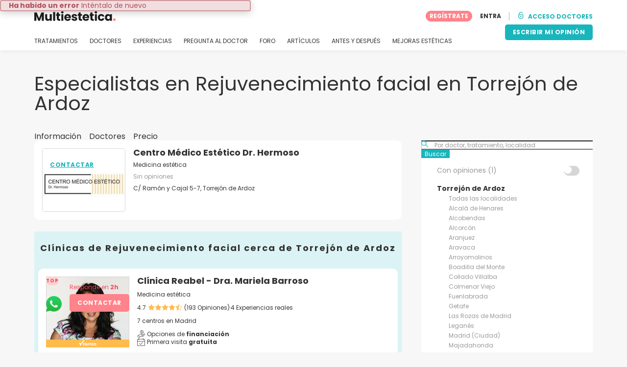

--- FILE ---
content_type: text/html; charset=UTF-8
request_url: https://www.multiestetica.com/centros/rejuvenecimiento-facial/torrejon-de-ardoz
body_size: 16988
content:
<!DOCTYPE html>
<html lang="es-ES" class="desktop" >
<head>
        
<meta charset="utf-8" />
<meta name="viewport" content="width=device-width, minimum-scale=1.0, maximum-scale=1.0"/>

<title>Rejuvenecimiento facial en Torrejón de Ardoz | Clínicas de medicina estética</title>

<link rel="preconnect" href="//static.multiestetica.com" crossorigin>


                    <script async src="https://www.googletagmanager.com/gtag/js?id=G-SPV2V88M73"></script>
    

    <link rel="stylesheet" href="https://static.multiestetica.com/10009288/build/yns/main_general.css">

            <link rel="stylesheet" href="https://static.multiestetica.com/10009288/build/yns/yns_header_nav.css">
        <link rel="stylesheet" href="https://static.multiestetica.com/10009288/build/yns/yns_footer.css">
    
    <link rel="stylesheet" href="https://static.multiestetica.com/10009288/build/yns/5056.css"><link rel="stylesheet" href="https://static.multiestetica.com/10009288/build/yns/company_listing.css">

<script id="js_analytics" type="text/javascript">
    const projectDomain = 'multiestetica.com';

        (function(i,s,o,g,r,a,m){i['GoogleAnalyticsObject']=r;i[r]=i[r]||function(){
        (i[r].q=i[r].q||[]).push(arguments)},i[r].l=1*new Date();a=s.createElement(o),
        m=s.getElementsByTagName(o)[0];a.async=1;a.src=g;m.parentNode.insertBefore(a,m)
    })(window,document,'script','https://www.google-analytics.com/analytics.js','ga');

    window.gaYNS = {
                analyticsPageItems: '4',
                analyticsTreatmentName: 'Rejuvenecimiento facial',
        analyticsTreatmentEnglishName: 'Facial Rejuvenation',
        dimensionPath: '/doctors/list/treatment/population',
                gaTracker: 'UA-4541145-1',
                gaTrackerGlobal: 'UA-103658573-1',
        pageType: ''
    };


                !function(f,b,e,v,n,t,s){if(f.fbq)return;n=f.fbq=function(){n.callMethod?
        n.callMethod.apply(n,arguments):n.queue.push(arguments)};if(!f._fbq)f._fbq=n;
        n.push=n;n.loaded=!0;n.version='2.0';n.queue=[];t=b.createElement(e);t.async=!0;
        t.src=v;s=b.getElementsByTagName(e)[0];s.parentNode.insertBefore(t,s)}(window,
        document,'script','https://connect.facebook.net/en_US/fbevents.js');
    

                window.dataLayer = window.dataLayer || [];
        window.gA4Data = window.gA4Data || {};
        window.gA4Data.measurement_id = 'G-SPV2V88M73';
        window.gA4Data.treatmentName = 'Rejuvenecimiento facial';
        window.gA4Data.treatmentEnglishName = 'Facial Rejuvenation';
        window.gA4Data.pageItems = '4';
        window.gA4Data.creationDate = '';
        window.gA4Data.brandRelatedId = '';
        window.gA4Data.doctorRelatedId = '';

        function gtag(){dataLayer.push(arguments);}

        // Config GA4
        gtag('js', new Date());

        function getCookie(name) {
            return document.cookie
            .split('; ')
            .find(row => row.startsWith(name))
            ?.split('=')[1] || null;
        }
        const COOKIE_NAME = '_ynsGDPR_';
        const consentCookieValue = getCookie(COOKIE_NAME);

        const defaultConsentConfig = {
            'ad_storage': 'denied',
            'ad_user_data': 'denied',
            'ad_personalization': 'denied',
            'analytics_storage': 'denied',
            'functionality_storage': 'denied',
            'personalization_storage': 'denied',
            'security_storage': 'granted',  // Always granted
        };

        let shouldEnableUrlPassthrough = true;

        if (consentCookieValue) {
            const consent = JSON.parse(decodeURIComponent(consentCookieValue));

            Object.assign(defaultConsentConfig, {
                'ad_storage': consent.marketing ? 'granted' : 'denied',
                'ad_user_data':  consent.marketing ? 'granted' : 'denied',
                'ad_personalization':  consent.marketing ? 'granted' : 'denied',
                'analytics_storage':  consent.analysis ? 'granted' : 'denied',
                'functionality_storage':  consent.functional ? 'granted' : 'denied',
                'personalization_storage':  consent.marketing ? 'granted' : 'denied',
            });

            shouldEnableUrlPassthrough = !(consent.marketing && consent.analysis);
        }
        gtag('consent', 'default', defaultConsentConfig);

        gtag('set', 'url_passthrough', shouldEnableUrlPassthrough);

        data = {};
        data.content_group = '/doctors/list/treatment/population';
        if (window.gA4Data.treatmentName) {
            data.treatment = window.gA4Data.treatmentName;
        }
        if (window.gA4Data.treatmentEnglishName) {
            data.english_treatment = window.gA4Data.treatmentEnglishName;
        }
        if (window.gA4Data.pageItems) {
            data.content_items = window.gA4Data.pageItems;
        }
        if (window.gA4Data.creationDate) {
            data.creation_date = window.gA4Data.creationDate;
        }
        if (window.gA4Data.brandRelatedId) {
            data.brand_related_id = window.gA4Data.brandRelatedId;
        }
        if (window.gA4Data.doctorRelatedId) {
            data.doctor_related_id = window.gA4Data.doctorRelatedId;
        }

        // /_ga=([^;]+)/i.test(document.cookie) ? data.yns_client_id = RegExp.$1.split('.').slice(2).join('.').replace('3','2'): null;
        // /smd5=([^;]+)/i.test(document.cookie) ? data.yns_session_id = RegExp.$1 : null;
        /User=([^;]+)/i.test(document.cookie) ? data.user_id = RegExp.$1 : null;

        gtag('config', window.gA4Data.measurement_id, {
            ...data,
            'cookie_domain': `.${projectDomain}`,
            'linker': {
                'url_passthrough': true
            },
        });
    </script>

<!-- Google Tag Manager -->
<script>(function(w,d,s,l,i){w[l]=w[l]||[];w[l].push({'gtm.start':
            new Date().getTime(),event:'gtm.js'});var f=d.getElementsByTagName(s)[0],
        j=d.createElement(s),dl=l!='dataLayer'?'&l='+l:'';j.async=true;j.src=
        'https://www.googletagmanager.com/gtm.js?id='+i+dl;f.parentNode.insertBefore(j,f);
    })(window,document,'script','dataLayer','GTM-5PCHSHG');</script>
<!-- End Google Tag Manager -->



    <link rel="preload" href="https://static.multiestetica.com/10009288/build/yns/fonts/Poppins-Regular.ad19729d.woff2" as="font" type="font/woff2" crossorigin>
<link rel="preload" href="https://static.multiestetica.com/10009288/build/yns/fonts/Poppins-Bold.dd24d10e.woff2" as="font" type="font/woff2" crossorigin>
<link rel="preload" href="https://static.multiestetica.com/10009288/build/yns/fonts/YNS_icons.e0995834.woff2" as="font" type="font/woff2" crossorigin>




<link rel="dns-prefetch" href="//fonts.googleapis.com">
<link rel="dns-prefetch" href="//www.googleadservices.com">
<link rel="dns-prefetch" href="//pagead2.googlesyndication.com">
<link rel="dns-prefetch" href="//tpc.googlesyndication.com">
<link rel="dns-prefetch" href="//connect.facebook.net">
<link rel="dns-prefetch" href="//www.google-analytics.com">
<link rel="dns-prefetch" href="//www.googletagmanager.com">
<link rel="dns-prefetch" href="//cdnjs.cloudflare.com">
<link rel="dns-prefetch" href="//googleads.g.doubleclick.net">
<link rel="dns-prefetch" href="//stats.g.doubleclick.net">
<link rel="dns-prefetch" href="//www.google.com">
<link rel="dns-prefetch" href="//js-agent.newrelic.com">
<link rel="dns-prefetch" href="//bam.nr-data.net">
<link rel="dns-prefetch" href="//cdn.livechatinc.com">
<link rel="dns-prefetch" href="//secure.livechatinc.com">
<link rel="dns-prefetch" href="//accounts.livechatinc.com">
<link rel="dns-prefetch" href="//analytics.tiktok.com">


<meta name="google-site-verification" content="tFyTp0vI7okiPZHCNULlmh7C5U50LrLFGa80eFdgZA8"/>
<meta name="robots" content="index, follow"/>    <meta name="description" content="Encuentra doctores de Rejuvenecimiento facial en Torrejón de Ardoz. Información, precios, fotos y opiniones verificadas."/>
<meta name="apple-itunes-app" content="app-id=1149340927, app-argument=https://www.multiestetica.com/centros/rejuvenecimiento-facial/torrejon-de-ardoz">

            <link rel="canonical" href="https://www.multiestetica.com/centros/rejuvenecimiento-facial/torrejon-de-ardoz"/>
    


    <script async src="https://securepubads.g.doubleclick.net/tag/js/gpt.js"></script>
    <script>
                const decode = function (e) {
            return decodeURIComponent(e)
        }, leftTrim = function (e) {
            return e.replace(/^\s+/, "")
        }, coIsset = function (e) {
            return -1 !== window.document.cookie.indexOf(e + "=")
        }, coGet = function (e) {
            const n = document.cookie.split(";");
            let t = "", o = "", c = [];
            for (let i = 0; i < n.length; i++) if (o = (c = (t = n[i].replace(/^\s+/, "")).split("=")).shift(), t = c.join("="), e === o) return decode(t);
            return ""
        };

                window.loadSlots = false;
        window.googletag = window.googletag || {cmd: []};

        googletag.cmd.push(function () {
            let DISABLE_COOKIES = 1;

                            googletag.defineSlot('/21674600035/AU_ES_420x420_GENERAL', [420, 420], 'div-gpt-ad-21868213301-0').addService(googletag.pubads());
                                                    googletag.pubads().enableSingleRequest();
            googletag.pubads().setTargeting('country', ['es'])
                                            .setTargeting('treatment', ['rejuvenecimiento-facial'])
                                                            .setTargeting('city_name', ['torrejon-de-ardoz'])
                                                            .setTargeting('area2_name', ['madrid'])
                                                            .setTargeting('section', ['/doctors/list/treatment/population']);

            if (coIsset('_ynsGDPR_')) {
                const segmentationEnabled = JSON.parse(coGet('_ynsGDPR_')).segmentation;
                DISABLE_COOKIES = segmentationEnabled ? 0 : 1;
            }

            googletag.pubads().setCookieOptions(DISABLE_COOKIES);
            googletag.pubads().collapseEmptyDivs(true);
            googletag.pubads().addEventListener('slotOnload', function (event) {
                window.loadSlots = true;
            });

            googletag.enableServices();
        });
    </script>


<link rel="manifest" href="/manifest.webmanifest"/>

    <base href="https://www.multiestetica.com">
</head>

<body id="company_listing"        data-meta="treatment_card"              data-show-sensitive-content="false"
      class="        "
>
            
    <header class="header-nav header-nav--desktop u-flex">
        <div class="container-layout">
            <div class="header-nav__top u-flex u-flex-justify-between u-flex-align-items-center">
                                <a href="/"
                   class="header-nav__logo u-flex u-flex-align-items-center"
                   title="Estética"
                >
                    <img src="https://static.multiestetica.com/img/img_et/logo/ES/logo.svg"
                         width="166"
                         height="20"
                         alt="Estética"
                    />
                </a>
                
                                

                                <div id="jsv-nav-user-menu-new">
                    <div class="nav-user-menu"><ul
                class="nav-user-menu--not-logged nav-user-menu__links u-flex u-flex-align-items-center u-p--0"
                data-role="nav-user-menu-not-logged"
            ><li class="nav-user-menu__users-register"><span
                        data-href="/profile/register"
                        rel="nofollow"
                        class="nav-user-menu__users-register-btn u-font--bold u-flex u-flex-align-items-center u-flex-justify-center u-render__cursor--pointer u-render__border-none internal-span-link"
                        aria-label="Regístrate en Multiestetica.com"
                        data-role="nav-user-register-btn"
                    >
                        REGÍSTRATE
                    </span></li><li class="nav-user-menu__users-login"><span
                        data-href="/profile/login?rurl=https://www.multiestetica.com/centros/rejuvenecimiento-facial/torrejon-de-ardoz"
                        rel="nofollow"
                        class="btn--primary btn--white u-ml--2 u-font--bold u-render__border-none internal-span-link"
                        data-role="nav-user-login-btn"
                    >
                        ENTRA
                    </span></li><li class="nav-user-menu__doctors u-ml--2 u-pl--2"><i
                        class="yns-icon-unlocked u-font--bold"
                        aria-hidden="true"
                    ></i><span
                        data-href="/front/user_account/login"
                        rel="nofollow"
                        class="u-ml--1 u-font--bold u-render__border-none btn--basic u-render__underline-none internal-span-link"
                    >ACCESO DOCTORES</span></li></ul></div>
                </div>
            </div>

                        <nav role="navigation" class="u-flex u-flex-justify-between">
                <ul class="header-nav__list u-mt--3 u-pl--0" data-role="header-nav-list">
                                        <li class="header-nav__list-item header-nav__sublist-parent u-render__position--relative">
                        <a class="header-nav__list-link u-pb--1 "
                           href="https://www.multiestetica.com/tratamientos"
                           data-link="treatment_list"
                        >
                            TRATAMIENTOS
                        </a>

                                                        
    <div class="header-nav__sublist ">
        <div class="u-text--nowrap">
            <span class="header-nav__sublist-label u-font--bold u-mr--1">Tratamientos más populares</span>
            <a href="https://www.multiestetica.com/tratamientos" class="header-nav__sublist-link-all u-font--bold u-text--nowrap js-ga-link"
               data-ga-ev="Main menu|View all treatments|Ver todos">
                                    Ver todos
                            </a>
        </div>
        <ul class="u-p--0">
                                                                                                                                                                                                        <li>
                    <a href="https://www.multiestetica.com/tratamientos/abdominoplastia"
                       class="header-nav__sublist-link u-text--ellipsis js-ga-link"
                       data-ga-ev="Main menu|Go to treatment item|Abdominoplastia">
                        Abdominoplastia
                    </a>
                </li>
                                                                                                                                                                                                        <li>
                    <a href="https://www.multiestetica.com/tratamientos/acido-hialuronico"
                       class="header-nav__sublist-link u-text--ellipsis js-ga-link"
                       data-ga-ev="Main menu|Go to treatment item|Ácido hialurónico">
                        Ácido hialurónico
                    </a>
                </li>
                                                                                                                                                                                                        <li>
                    <a href="https://www.multiestetica.com/tratamientos/aumento-senos"
                       class="header-nav__sublist-link u-text--ellipsis js-ga-link"
                       data-ga-ev="Main menu|Go to treatment item|Aumento de pecho">
                        Aumento de pecho
                    </a>
                </li>
                                                                                                                                                                                                        <li>
                    <a href="https://www.multiestetica.com/tratamientos/aumento-labios"
                       class="header-nav__sublist-link u-text--ellipsis js-ga-link"
                       data-ga-ev="Main menu|Go to treatment item|Aumento labios">
                        Aumento labios
                    </a>
                </li>
                                                                                                                                                                                                        <li>
                    <a href="https://www.multiestetica.com/tratamientos/balon-gastrico"
                       class="header-nav__sublist-link u-text--ellipsis js-ga-link"
                       data-ga-ev="Main menu|Go to treatment item|Balón gástrico">
                        Balón gástrico
                    </a>
                </li>
                                                                                                                                                                                                        <li>
                    <a href="https://www.multiestetica.com/tratamientos/blefaroplastia"
                       class="header-nav__sublist-link u-text--ellipsis js-ga-link"
                       data-ga-ev="Main menu|Go to treatment item|Blefaroplastia">
                        Blefaroplastia
                    </a>
                </li>
                                                                                                                                                                                                        <li>
                    <a href="https://www.multiestetica.com/tratamientos/lipoescultura"
                       class="header-nav__sublist-link u-text--ellipsis js-ga-link"
                       data-ga-ev="Main menu|Go to treatment item|Lipoescultura">
                        Lipoescultura
                    </a>
                </li>
                                                                                                                                                                                                        <li>
                    <a href="https://www.multiestetica.com/tratamientos/liposuccion"
                       class="header-nav__sublist-link u-text--ellipsis js-ga-link"
                       data-ga-ev="Main menu|Go to treatment item|Liposucción">
                        Liposucción
                    </a>
                </li>
                                                                                                                                                                                                        <li>
                    <a href="https://www.multiestetica.com/tratamientos/pose-reduccion-de-estomago"
                       class="header-nav__sublist-link u-text--ellipsis js-ga-link"
                       data-ga-ev="Main menu|Go to treatment item|POSE Reducción de estómago">
                        POSE Reducción de estómago
                    </a>
                </li>
                                                                                                                                                                                                        <li>
                    <a href="https://www.multiestetica.com/tratamientos/rinoplastia"
                       class="header-nav__sublist-link u-text--ellipsis js-ga-link"
                       data-ga-ev="Main menu|Go to treatment item|Rinoplastia">
                        Rinoplastia
                    </a>
                </li>
                    </ul>
    </div>

                                            </li>

                                        <li class="header-nav__list-item header-nav__sublist-parent u-render__position--relative">
                        <a href="https://www.multiestetica.com/centros"
                           class="header-nav__list-link u-pb--1 "
                           data-link="company_listing"
                        >
                            DOCTORES
                        </a>

                                                        
    <div class="header-nav__sublist ">
        <div class="u-text--nowrap">
            <span class="header-nav__sublist-label u-font--bold u-mr--1">Doctores por tratamiento y localidad</span>
            <a href="https://www.multiestetica.com/centros" class="header-nav__sublist-link-all u-font--bold u-text--nowrap js-ga-link"
               data-ga-ev="Main menu|View all doctors|Ver todos">
                                    Ver todos
                            </a>
        </div>
        <ul class="u-p--0">
                                                                                                                                                                                                                                                    <li>
                    <a href="https://www.multiestetica.com/centros/aumento-senos/madrid"
                       class="header-nav__sublist-link u-text--ellipsis js-ga-link"
                       data-ga-ev="Main menu|Go to doctors list treatment area2|Aumento de pecho en Madrid">
                        Aumento de pecho en Madrid
                    </a>
                </li>
                                                                                                                                                                                                                                                    <li>
                    <a href="https://www.multiestetica.com/centros/aumento-senos/valencia"
                       class="header-nav__sublist-link u-text--ellipsis js-ga-link"
                       data-ga-ev="Main menu|Go to doctors list treatment area2|Aumento de pecho en Valencia">
                        Aumento de pecho en Valencia
                    </a>
                </li>
                                                                                                                                                                                                                                                    <li>
                    <a href="https://www.multiestetica.com/centros/aumento-senos/malaga"
                       class="header-nav__sublist-link u-text--ellipsis js-ga-link"
                       data-ga-ev="Main menu|Go to doctors list treatment area2|Aumento de pecho en Málaga">
                        Aumento de pecho en Málaga
                    </a>
                </li>
                                                                                                                                                                                                                                                    <li>
                    <a href="https://www.multiestetica.com/centros/abdominoplastia/barcelona"
                       class="header-nav__sublist-link u-text--ellipsis js-ga-link"
                       data-ga-ev="Main menu|Go to doctors list treatment area2|Abdominoplastia en Barcelona">
                        Abdominoplastia en Barcelona
                    </a>
                </li>
                                                                                                                                                                                                                                                    <li>
                    <a href="https://www.multiestetica.com/centros/abdominoplastia/madrid"
                       class="header-nav__sublist-link u-text--ellipsis js-ga-link"
                       data-ga-ev="Main menu|Go to doctors list treatment area2|Abdominoplastia en Madrid">
                        Abdominoplastia en Madrid
                    </a>
                </li>
                                                                                                                                                                                                                                                    <li>
                    <a href="https://www.multiestetica.com/centros/liposuccion/madrid"
                       class="header-nav__sublist-link u-text--ellipsis js-ga-link"
                       data-ga-ev="Main menu|Go to doctors list treatment area2|Liposucción en Madrid">
                        Liposucción en Madrid
                    </a>
                </li>
                                                                                                                                                                                                                                                    <li>
                    <a href="https://www.multiestetica.com/centros/liposuccion/barcelona"
                       class="header-nav__sublist-link u-text--ellipsis js-ga-link"
                       data-ga-ev="Main menu|Go to doctors list treatment area2|Liposucción en Barcelona">
                        Liposucción en Barcelona
                    </a>
                </li>
                                                                                                                                                                                                                                                    <li>
                    <a href="https://www.multiestetica.com/centros/liposuccion/valencia"
                       class="header-nav__sublist-link u-text--ellipsis js-ga-link"
                       data-ga-ev="Main menu|Go to doctors list treatment area2|Liposucción en Valencia">
                        Liposucción en Valencia
                    </a>
                </li>
                                                                                                                                                                                                                                                    <li>
                    <a href="https://www.multiestetica.com/centros/rinoplastia/barcelona"
                       class="header-nav__sublist-link u-text--ellipsis js-ga-link"
                       data-ga-ev="Main menu|Go to doctors list treatment area2|Rinoplastia en Barcelona">
                        Rinoplastia en Barcelona
                    </a>
                </li>
                                                                                                                                                                                                                                                    <li>
                    <a href="https://www.multiestetica.com/centros/rinoplastia/madrid"
                       class="header-nav__sublist-link u-text--ellipsis js-ga-link"
                       data-ga-ev="Main menu|Go to doctors list treatment area2|Rinoplastia en Madrid">
                        Rinoplastia en Madrid
                    </a>
                </li>
                    </ul>
    </div>

                                            </li>

                                                                <li class="header-nav__list-item header-nav__sublist-parent u-render__position--relative">
                            <a class="header-nav__list-link u-pb--1 "
                               href="https://www.multiestetica.com/experiencias"
                               data-link="experiences-home"
                               data-role="experiences-navigation-tab"
                            >
                                EXPERIENCIAS
                            </a>

                                                                
    <div class="header-nav__sublist ">
        <div class="u-text--nowrap">
            <span class="header-nav__sublist-label u-font--bold u-mr--1">Tratamientos con más experiencias</span>
            <a href="https://www.multiestetica.com/experiencias" class="header-nav__sublist-link-all u-font--bold u-text--nowrap js-ga-link"
               data-ga-ev="Main menu|View all experiences|Ver todos">
                                    Ver todos
                            </a>
        </div>
        <ul class="u-p--0">
                                                                                                                                                                                                        <li>
                    <a href="https://www.multiestetica.com/experiencias/abdominoplastia"
                       class="header-nav__sublist-link u-text--ellipsis js-ga-link"
                       data-ga-ev="Main menu|Go to treatment experience list|Experiencias sobre Abdominoplastia">
                        Experiencias sobre Abdominoplastia
                    </a>
                </li>
                                                                                                                                                                                                        <li>
                    <a href="https://www.multiestetica.com/experiencias/acido-hialuronico"
                       class="header-nav__sublist-link u-text--ellipsis js-ga-link"
                       data-ga-ev="Main menu|Go to treatment experience list|Experiencias sobre Ácido hialurónico">
                        Experiencias sobre Ácido hialurónico
                    </a>
                </li>
                                                                                                                                                                                                        <li>
                    <a href="https://www.multiestetica.com/experiencias/aumento-senos"
                       class="header-nav__sublist-link u-text--ellipsis js-ga-link"
                       data-ga-ev="Main menu|Go to treatment experience list|Experiencias sobre Aumento de pecho">
                        Experiencias sobre Aumento de pecho
                    </a>
                </li>
                                                                                                                                                                                                        <li>
                    <a href="https://www.multiestetica.com/experiencias/aumento-labios"
                       class="header-nav__sublist-link u-text--ellipsis js-ga-link"
                       data-ga-ev="Main menu|Go to treatment experience list|Experiencias sobre Aumento labios">
                        Experiencias sobre Aumento labios
                    </a>
                </li>
                                                                                                                                                                                                        <li>
                    <a href="https://www.multiestetica.com/experiencias/blefaroplastia"
                       class="header-nav__sublist-link u-text--ellipsis js-ga-link"
                       data-ga-ev="Main menu|Go to treatment experience list|Experiencias sobre Blefaroplastia">
                        Experiencias sobre Blefaroplastia
                    </a>
                </li>
                                                                                                                                                                                                        <li>
                    <a href="https://www.multiestetica.com/experiencias/labioplastia"
                       class="header-nav__sublist-link u-text--ellipsis js-ga-link"
                       data-ga-ev="Main menu|Go to treatment experience list|Experiencias sobre Labioplastia">
                        Experiencias sobre Labioplastia
                    </a>
                </li>
                                                                                                                                                                                                        <li>
                    <a href="https://www.multiestetica.com/experiencias/lipoescultura"
                       class="header-nav__sublist-link u-text--ellipsis js-ga-link"
                       data-ga-ev="Main menu|Go to treatment experience list|Experiencias sobre Lipoescultura">
                        Experiencias sobre Lipoescultura
                    </a>
                </li>
                                                                                                                                                                                                        <li>
                    <a href="https://www.multiestetica.com/experiencias/mastopexia"
                       class="header-nav__sublist-link u-text--ellipsis js-ga-link"
                       data-ga-ev="Main menu|Go to treatment experience list|Experiencias sobre Mastopexia">
                        Experiencias sobre Mastopexia
                    </a>
                </li>
                                                                                                                                                                                                        <li>
                    <a href="https://www.multiestetica.com/experiencias/otoplastia"
                       class="header-nav__sublist-link u-text--ellipsis js-ga-link"
                       data-ga-ev="Main menu|Go to treatment experience list|Experiencias sobre Otoplastia">
                        Experiencias sobre Otoplastia
                    </a>
                </li>
                                                                                                                                                                                                        <li>
                    <a href="https://www.multiestetica.com/experiencias/rinoplastia"
                       class="header-nav__sublist-link u-text--ellipsis js-ga-link"
                       data-ga-ev="Main menu|Go to treatment experience list|Experiencias sobre Rinoplastia">
                        Experiencias sobre Rinoplastia
                    </a>
                </li>
                    </ul>
    </div>

                                                    </li>
                    
                                                                <li class="header-nav__list-item header-nav__sublist-parent u-render__position--relative">
                            <a class="header-nav__list-link u-pb--1 "
                               href="https://www.multiestetica.com/consultas"
                               data-link="qanda_home"
                            >
                                PREGUNTA AL DOCTOR
                            </a>

                                                                
    <div class="header-nav__sublist ">
        <div class="u-text--nowrap">
            <span class="header-nav__sublist-label u-font--bold u-mr--1">Tratamientos con más preguntas</span>
            <a href="https://www.multiestetica.com/consultas" class="header-nav__sublist-link-all u-font--bold u-text--nowrap js-ga-link"
               data-ga-ev="Main menu|View all qanda|Ver todos">
                                    Ver todos
                            </a>
        </div>
        <ul class="u-p--0">
                                                                                                                                                                                                        <li>
                    <a href="https://www.multiestetica.com/consultas/abdominoplastia"
                       class="header-nav__sublist-link u-text--ellipsis js-ga-link"
                       data-ga-ev="Main menu|Go to treatment qanda|Preguntas sobre Abdominoplastia">
                        Preguntas sobre Abdominoplastia
                    </a>
                </li>
                                                                                                                                                                                                        <li>
                    <a href="https://www.multiestetica.com/consultas/acido-hialuronico"
                       class="header-nav__sublist-link u-text--ellipsis js-ga-link"
                       data-ga-ev="Main menu|Go to treatment qanda|Preguntas sobre Ácido hialurónico">
                        Preguntas sobre Ácido hialurónico
                    </a>
                </li>
                                                                                                                                                                                                        <li>
                    <a href="https://www.multiestetica.com/consultas/aumento-senos"
                       class="header-nav__sublist-link u-text--ellipsis js-ga-link"
                       data-ga-ev="Main menu|Go to treatment qanda|Preguntas sobre Aumento de pecho">
                        Preguntas sobre Aumento de pecho
                    </a>
                </li>
                                                                                                                                                                                                        <li>
                    <a href="https://www.multiestetica.com/consultas/aumento-labios"
                       class="header-nav__sublist-link u-text--ellipsis js-ga-link"
                       data-ga-ev="Main menu|Go to treatment qanda|Preguntas sobre Aumento labios">
                        Preguntas sobre Aumento labios
                    </a>
                </li>
                                                                                                                                                                                                        <li>
                    <a href="https://www.multiestetica.com/consultas/hilos-tensores"
                       class="header-nav__sublist-link u-text--ellipsis js-ga-link"
                       data-ga-ev="Main menu|Go to treatment qanda|Preguntas sobre Hilos tensores">
                        Preguntas sobre Hilos tensores
                    </a>
                </li>
                                                                                                                                                                                                        <li>
                    <a href="https://www.multiestetica.com/consultas/lipoescultura"
                       class="header-nav__sublist-link u-text--ellipsis js-ga-link"
                       data-ga-ev="Main menu|Go to treatment qanda|Preguntas sobre Lipoescultura">
                        Preguntas sobre Lipoescultura
                    </a>
                </li>
                                                                                                                                                                                                        <li>
                    <a href="https://www.multiestetica.com/consultas/liposuccion"
                       class="header-nav__sublist-link u-text--ellipsis js-ga-link"
                       data-ga-ev="Main menu|Go to treatment qanda|Preguntas sobre Liposucción">
                        Preguntas sobre Liposucción
                    </a>
                </li>
                                                                                                                                                                                                        <li>
                    <a href="https://www.multiestetica.com/consultas/mastopexia"
                       class="header-nav__sublist-link u-text--ellipsis js-ga-link"
                       data-ga-ev="Main menu|Go to treatment qanda|Preguntas sobre Mastopexia">
                        Preguntas sobre Mastopexia
                    </a>
                </li>
                                                                                                                                                                                                        <li>
                    <a href="https://www.multiestetica.com/consultas/rejuvenecimiento-facial"
                       class="header-nav__sublist-link u-text--ellipsis js-ga-link"
                       data-ga-ev="Main menu|Go to treatment qanda|Preguntas sobre Rejuvenecimiento facial">
                        Preguntas sobre Rejuvenecimiento facial
                    </a>
                </li>
                                                                                                                                                                                                        <li>
                    <a href="https://www.multiestetica.com/consultas/rinoplastia"
                       class="header-nav__sublist-link u-text--ellipsis js-ga-link"
                       data-ga-ev="Main menu|Go to treatment qanda|Preguntas sobre Rinoplastia">
                        Preguntas sobre Rinoplastia
                    </a>
                </li>
                    </ul>
    </div>

                                                    </li>
                    
                                                                <li class="header-nav__list-item">
                            <a class="header-nav__list-link u-pb--1 "
                               href="https://forum.multiestetica.com/"
                               data-link="forum-list-categories"
                            >
                                FORO
                            </a>
                        </li>
                    
                                        <li class="header-nav__list-item">
                        <a class="header-nav__list-link u-pb--1 "
                           href="https://www.multiestetica.com/articulos"
                           data-link="article-home"
                        >
                            ARTÍCULOS
                        </a>
                    </li>

                                                                <li class="header-nav__list-item">
                            <a class="header-nav__list-link u-pb--1 "
                               href="https://www.multiestetica.com/antes-y-despues"
                               data-link="gallery-listing"
                            >
                                ANTES Y DESPUÉS
                            </a>
                        </li>
                    
                                        <li class="header-nav__list-item">
                        <a class="header-nav__list-link u-pb--1 "
                           href="https://www.multiestetica.com/mejoras-esteticas"
                           data-link="concern_list"
                        >
                            MEJORAS ESTÉTICAS
                        </a>
                    </li>
                </ul>

                                                        <div class="u-my--1">
                        <button
                            data-com-id="0"
                            data-treatment-id="0"
                            data-source="14"
                            class="btn-header btn-header--primary u-render__display--none js-experience-review-selector js-show-for-patients js-ga-link"
                                
    data-ga-category="click"
    data-ga-props="{&quot;action&quot;:&quot;share experience&quot;,&quot;cta&quot;:&quot;navigation button&quot;,&quot;content_group&quot;:&quot;\/doctors\/list\/treatment\/population&quot;}"

                        >ESCRIBIR MI OPINIÓN</button>
                    </div>
                            </nav>
        </div>
    </header>

    
    <div id="remarketing" data-section="company_list"
        data-sev-id="674"        data-ae2-id="35" />

    <div class="container-layout">
                                    <div class="u-mt--5 d:u-mt--6 u-mb--4 d:u-mb--5 u-flex u-flex--gap-8 d:u-flex--gap-16">
                <h1 class="u-font--regular u-m--0">
                    Especialistas en Rejuvenecimiento facial en Torrejón de Ardoz
                </h1>

                                                        <div class="btn--rounded bookmark-btn u-flex-none u-render__display--none">
                        <div
                            id="jsv-bookmark-btn-674"
                            class="jsv-bookmark-btn u-flex u-flex-align-items-center u-flex-justify-center u-render__cursor--pointer"
                            data-treatment-id="674"
                        ></div>
                    </div>
                            </div>

                                        <nav>
    <ul class="u-flex u-p--0">
                                    <li class="tabs__item u-mr--2">
                    <a href="https://www.multiestetica.com/tratamientos/rejuvenecimiento-facial"
                       class="tabs__item-link u-color--grey-carbon"
                       data-role="tab_home"
                    >
                        Información
                    </a>
                </li>
                                                <li class="tabs__item u-mr--2">
                    <a href="/centros/rejuvenecimiento-facial"
                       class="tabs__item-link u-color--grey-carbon tabs__item-link--active"
                       data-role="tab_companies"
                    >
                        Doctores
                    </a>
                </li>
                                                <li class="tabs__item ">
                    <a href="/precios/rejuvenecimiento-facial"
                       class="tabs__item-link u-color--grey-carbon"
                       data-role="tab_pricing"
                    >
                        Precio
                    </a>
                </li>
                        </ul>
</nav>

                    
        <div class="container-layout__grid has-sidebar">
            <div class="container-layout__content">                                
                                
                                <div class="company-listing__loop js_companies_container">
                    
 
<script
        id="ga-listing-data-1"
        type="application/ld+json"
>
            {
        "items": [
                                    {
                    "content_group": "/doctors/list/treatment/population",
                    "index": "0",
                    "item_area2": "Madrid",
                    "item_category": "basic",
                    "item_category2": "center",
                    "item_category3": "",
                    "item_category4": "",
                    "item_id": "370179",
                    "item_list_id": "facial_rejuvenation_in_torrejón_de_ardoz",
                    "item_list_name": "Facial Rejuvenation in Torrejón de Ardoz",
                    "item_name": "Centro Médico Estético Dr. Hermoso",
                    "item_population": "Torrejón de Ardoz",
                    "item_treatment": "Facial Rejuvenation",
                    "page_index": "1"
                },
                                    {
                    "content_group": "/doctors/list/treatment/population",
                    "index": "1",
                    "item_area2": "Madrid",
                    "item_category": "basic",
                    "item_category2": "center",
                    "item_category3": "",
                    "item_category4": "",
                    "item_id": "184935",
                    "item_list_id": "facial_rejuvenation_in_torrejón_de_ardoz",
                    "item_list_name": "Facial Rejuvenation in Torrejón de Ardoz",
                    "item_name": "Face &amp; Go",
                    "item_population": "Torrejón de Ardoz",
                    "item_treatment": "Facial Rejuvenation",
                    "page_index": "1"
                },
                                    {
                    "content_group": "/doctors/list/treatment/population",
                    "index": "2",
                    "item_area2": "Madrid",
                    "item_category": "basic",
                    "item_category2": "center",
                    "item_category3": "",
                    "item_category4": "",
                    "item_id": "146245",
                    "item_list_id": "facial_rejuvenation_in_torrejón_de_ardoz",
                    "item_list_name": "Facial Rejuvenation in Torrejón de Ardoz",
                    "item_name": "Clínica Saga",
                    "item_population": "Torrejón de Ardoz",
                    "item_treatment": "Facial Rejuvenation",
                    "page_index": "1"
                },
                                    {
                    "content_group": "/doctors/list/treatment/population",
                    "index": "3",
                    "item_area2": "Madrid",
                    "item_category": "basic",
                    "item_category2": "center",
                    "item_category3": "",
                    "item_category4": "",
                    "item_id": "347290",
                    "item_list_id": "facial_rejuvenation_in_torrejón_de_ardoz",
                    "item_list_name": "Facial Rejuvenation in Torrejón de Ardoz",
                    "item_name": "Clínica BK",
                    "item_population": "Torrejón de Ardoz",
                    "item_treatment": "Facial Rejuvenation",
                    "page_index": "1"
                }
        ],
    "item_list_id": "facial_rejuvenation_in_torrejón_de_ardoz",
        "item_list_name": "Facial Rejuvenation in Torrejón de Ardoz"
    }
</script>

            
        

<article
    id="li_1"
    class="u-bg--white u-radius--10 u-p--0 u-render__position--relative js_customer_content"
    data-company-id="370179"
    data-appointment="not_showing"
    data-company-ordinal="1"
    data-role="company list item"
    data-type="basic"
    data-global-offer=""
>
     


<div class="company-miniature u-p--2">
        
        <div class="company-miniature__picture">
        




                                    
            <a href="https://www.multiestetica.com/centros/centro-medico-estetico-dr-hermoso"
                                            
    data-ga-category="view_item"
    data-ga-props="{&quot;action&quot;:&quot;go to doctor card&quot;,&quot;content_group&quot;:&quot;\/doctors\/list\/treatment\/population&quot;,&quot;cta&quot;:&quot;list item image&quot;,&quot;doctor_id&quot;:370179,&quot;items&quot;:[{&quot;content_group&quot;:&quot;\/doctors\/list\/treatment\/population&quot;,&quot;index&quot;:0,&quot;item_area2&quot;:&quot;Madrid&quot;,&quot;item_category&quot;:&quot;basic&quot;,&quot;item_category2&quot;:&quot;center&quot;,&quot;item_category3&quot;:null,&quot;item_category4&quot;:null,&quot;item_id&quot;:370179,&quot;item_list_id&quot;:&quot;facial_rejuvenation_in_torrej\u00f3n_de_ardoz&quot;,&quot;item_list_name&quot;:&quot;Facial Rejuvenation in Torrej\u00f3n de Ardoz&quot;,&quot;item_name&quot;:&quot;Centro M\u00e9dico Est\u00e9tico Dr. Hermoso&quot;,&quot;item_population&quot;:&quot;Torrej\u00f3n de Ardoz&quot;,&quot;item_treatment&quot;:&quot;Facial Rejuvenation&quot;,&quot;page_index&quot;:1}],&quot;user_id&quot;:null}"

                        data-role="company-logo"
                            class="js-ga-link"
                    >
    
            <picture class="company-logo__picture u-render__overflow--hidden u-flex-none skeleton skeleton--r5"><source srcset="//static.multiestetica.com/site/company/35/370179/logo/centro-medico-estetico-dr-hermoso_li1.webp?timestamp=1664542367"
                        type="image/webp"
                ><source srcset="//static.multiestetica.com/site/company/35/370179/logo/centro-medico-estetico-dr-hermoso_li1.jpg?timestamp=1664542367"
                        type="image/jpg"
                ><img src="//static.multiestetica.com/site/company/35/370179/logo/centro-medico-estetico-dr-hermoso_li1.jpg?timestamp=1664542367"
                 alt="Centro Médico Estético Dr. Hermoso"
                                
                                
                                
                                
                                
                                
                                                    width="168"
                
                                                    height="128"
                
                                                    loading="eager"
                
                                
                                                    decoding="async"
                
                                
                                            /></picture>

            </a>
    
                

    </div>

        <h3 class="company-miniature__name u-font--bold u-mt--0 u-mb--1">
        <a
            href="https://www.multiestetica.com/centros/centro-medico-estetico-dr-hermoso"
            class="company-miniature__name-link js-ga-link"
                                
    data-ga-category="view_item"
    data-ga-props="{&quot;action&quot;:&quot;go to doctor card&quot;,&quot;content_group&quot;:&quot;\/doctors\/list\/treatment\/population&quot;,&quot;cta&quot;:&quot;list item name&quot;,&quot;doctor_id&quot;:370179,&quot;items&quot;:[{&quot;content_group&quot;:&quot;\/doctors\/list\/treatment\/population&quot;,&quot;index&quot;:0,&quot;item_area2&quot;:&quot;Madrid&quot;,&quot;item_category&quot;:&quot;basic&quot;,&quot;item_category2&quot;:&quot;center&quot;,&quot;item_category3&quot;:null,&quot;item_category4&quot;:null,&quot;item_id&quot;:370179,&quot;item_list_id&quot;:&quot;facial_rejuvenation_in_torrej\u00f3n_de_ardoz&quot;,&quot;item_list_name&quot;:&quot;Facial Rejuvenation in Torrej\u00f3n de Ardoz&quot;,&quot;item_name&quot;:&quot;Centro M\u00e9dico Est\u00e9tico Dr. Hermoso&quot;,&quot;item_population&quot;:&quot;Torrej\u00f3n de Ardoz&quot;,&quot;item_treatment&quot;:&quot;Facial Rejuvenation&quot;,&quot;page_index&quot;:1}],&quot;user_id&quot;:null}"

                        data-role="company-title"
            data-no-client="true"        >
            Centro Médico Estético Dr. Hermoso
        </a>
    </h3>

                <div class="company-miniature__specialities u-mb--1">
                                        Medicina estética            
                    </div>
    
        <div
        class="company-miniature__rating u-flex u-flex-align-items-baseline u-flex-wrap u-mb--1"
        data-role="company-rating"
    >
                    
            

    <div class="stars stars--no-review">
                Sin opiniones
            </div>

                            </div>

        <div
        class="company-miniature__location u-text__line-clamp--2 u-mb--1"
        data-role="company-location"
    >
                                C/ Ramón y Cajal 5-7, Torrejón de Ardoz
    </div>

        
        <div class="company-miniature__bottom u-flex u-flex-justify-end u-flex-align-items-end">

                

        <div class="u-flex u-flex u-flex-align-items-end u-ml--auto">

                        
            <div class="u-flex u-flex-col u-flex-align-items-end">
                                
                                
                                                            
                    

<button
    type="button"
        class="btn btn--basic js-lead-form js-ga-link"
    
                    
    data-ga-category="select_item"
    data-ga-props="{&quot;action&quot;:&quot;ask for a lead&quot;,&quot;content_group&quot;:&quot;\/doctors\/list\/treatment\/population&quot;,&quot;cta&quot;:&quot;list item contact button&quot;,&quot;doctor_id&quot;:370179,&quot;doctor_plan&quot;:&quot;basic&quot;,&quot;items&quot;:[{&quot;content_group&quot;:&quot;\/doctors\/list\/treatment\/population&quot;,&quot;index&quot;:0,&quot;item_area2&quot;:&quot;Madrid&quot;,&quot;item_category&quot;:&quot;basic&quot;,&quot;item_category2&quot;:&quot;center&quot;,&quot;item_category3&quot;:null,&quot;item_category4&quot;:null,&quot;item_id&quot;:370179,&quot;item_list_id&quot;:&quot;facial_rejuvenation_in_torrej\u00f3n_de_ardoz&quot;,&quot;item_list_name&quot;:&quot;Facial Rejuvenation in Torrej\u00f3n de Ardoz&quot;,&quot;item_name&quot;:&quot;Centro M\u00e9dico Est\u00e9tico Dr. Hermoso&quot;,&quot;item_population&quot;:&quot;Torrej\u00f3n de Ardoz&quot;,&quot;item_treatment&quot;:&quot;Facial Rejuvenation&quot;,&quot;page_index&quot;:1}],&quot;user_id&quot;:null}"

        data-company-id=370179
    
    
    

    data-source=33
    data-button-type=contact
            data-role=general-lead
    data-isMobile=""
    data-referrer="https://www.multiestetica.com/centros/rejuvenecimiento-facial/torrejon-de-ardoz"
>
    Contactar
</button>

                            </div>
        </div>
    </div>
</div>


    </article>


                    <section class="company-directory-area2 u-bg--turquoise-celeste u-p--1">
        <div class="u-mb--3 u-flex u-flex-justify-center">
            <h2 class="subtitle subtitle--content u-mb--1 u-flex u-flex-align-items-center">
                Clínicas de Rejuvenecimiento facial cerca de Torrejón de Ardoz
            </h2>
        </div>
        <div class="company-directory-area2__grid">
                                                                        <article
                        class="u-bg--white u-radius--10 u-p--2 u-mb--2 u-render__position--relative js_customer_content"
                        data-company-id="177106"
                        data-appointment="not_showing"
                        data-company-ordinal="1"
                        data-role="company list item"
                        data-type="top"
                        data-global-offer="false"
                    >
                         


<div class="company-miniature">
                            

                
    <span
        class="bookmark bookmark--top u-font--bold u-px--1 u-render__position--absolute"
        data-role="company-chip"
    >
        Top
    </span>

            
        <div class="company-miniature__picture">
        



    <div class="company-logo u-flex u-flex-col u-flex-none ">

                                    
            <a href="/landings/company-card?com_id=177106"
                                            
    data-ga-category="view_item"
    data-ga-props="{&quot;action&quot;:&quot;go to doctor card&quot;,&quot;content_group&quot;:&quot;\/doctors\/list\/treatment\/population&quot;,&quot;cta&quot;:&quot;clients module contact image&quot;,&quot;doctor_id&quot;:177106,&quot;items&quot;:[{&quot;content_group&quot;:&quot;\/doctors\/list\/treatment\/population&quot;,&quot;index&quot;:0,&quot;item_area2&quot;:&quot;Madrid&quot;,&quot;item_category&quot;:&quot;basic&quot;,&quot;item_category2&quot;:&quot;center&quot;,&quot;item_category3&quot;:&quot;B&quot;,&quot;item_category4&quot;:null,&quot;item_id&quot;:177106,&quot;item_list_id&quot;:&quot;facial_rejuvenation_in_torrej\u00f3n_de_ardoz&quot;,&quot;item_list_name&quot;:&quot;Facial Rejuvenation in Torrej\u00f3n de Ardoz&quot;,&quot;item_name&quot;:&quot;Cl\u00ednica Reabel - Dra. Mariela Barroso&quot;,&quot;item_population&quot;:&quot;Torrej\u00f3n de Ardoz&quot;,&quot;item_treatment&quot;:&quot;Facial Rejuvenation&quot;,&quot;page_index&quot;:1}],&quot;user_id&quot;:null}"

                        data-role="company-logo"
                            class="js-ga-link"
                    >
    
            <picture class="company-logo__picture u-render__overflow--hidden u-flex-none skeleton skeleton--top-r5 company-logo__picture--verified"><source srcset="//static.multiestetica.com/site/company/15/177106/logo/dra-mariela-barroso-clinica-reabel_li1.webp?timestamp=1767602815"
                        type="image/webp"
                ><source srcset="//static.multiestetica.com/site/company/15/177106/logo/dra-mariela-barroso-clinica-reabel_li1.jpg?timestamp=1767602815"
                        type="image/jpg"
                ><img src="//static.multiestetica.com/site/company/15/177106/logo/dra-mariela-barroso-clinica-reabel_li1.jpg?timestamp=1767602815"
                 alt="Clínica Reabel - Dra. Mariela Barroso"
                                
                                
                                
                                
                                
                                
                                                    width="168"
                
                                                    height="128"
                
                                                    loading="eager"
                
                                
                                                    decoding="async"
                
                                
                                            /></picture>

            </a>
    
                        <div
                class="company-tag company-tag--verified u-flex u-flex-align-items-center u-flex-justify-center u-render__cursor--pointer jsv-modal-message"
                data-role="company-verified"
                                    data-modal-type="verified"
                    data-external-close="true"
                            >
                <i class="yns-icon-verified" aria-hidden="true"></i>
            </div>
            
</div>
    </div>

        <h3 class="company-miniature__name u-font--bold u-mt--0 u-mb--1">
        <a
            href="https://www.multiestetica.com/centros/dra-mariela-barroso-clinica-reabel"
            class="company-miniature__name-link js-ga-link"
                                
    data-ga-category="view_item"
    data-ga-props="{&quot;action&quot;:&quot;go to doctor card&quot;,&quot;content_group&quot;:&quot;\/doctors\/list\/treatment\/population&quot;,&quot;cta&quot;:&quot;clients module contact name&quot;,&quot;doctor_id&quot;:177106,&quot;items&quot;:[{&quot;content_group&quot;:&quot;\/doctors\/list\/treatment\/population&quot;,&quot;index&quot;:0,&quot;item_area2&quot;:&quot;Madrid&quot;,&quot;item_category&quot;:&quot;basic&quot;,&quot;item_category2&quot;:&quot;center&quot;,&quot;item_category3&quot;:&quot;B&quot;,&quot;item_category4&quot;:null,&quot;item_id&quot;:177106,&quot;item_list_id&quot;:&quot;facial_rejuvenation_in_torrej\u00f3n_de_ardoz&quot;,&quot;item_list_name&quot;:&quot;Facial Rejuvenation in Torrej\u00f3n de Ardoz&quot;,&quot;item_name&quot;:&quot;Cl\u00ednica Reabel - Dra. Mariela Barroso&quot;,&quot;item_population&quot;:&quot;Torrej\u00f3n de Ardoz&quot;,&quot;item_treatment&quot;:&quot;Facial Rejuvenation&quot;,&quot;page_index&quot;:1}],&quot;user_id&quot;:null}"

                        data-role="company-title"
                    >
            Clínica Reabel - Dra. Mariela Barroso
        </a>
    </h3>

                <div class="company-miniature__specialities u-mb--1">
                                        Medicina estética            
                    </div>
    
        <div
        class="company-miniature__rating u-flex u-flex-align-items-baseline u-flex-wrap u-mb--1"
        data-role="company-rating"
    >
                    
            

    <div
                        class="stars u-flex u-flex-align-items-center u-flex-none u-flex-wrap"
                        data-role="company-stars"
                    ><div class="u-flex u-flex-align-items-center u-flex-none"><span class="u-mr--05">4.7</span><div
            class="stars__icons "
                    ><i class="yns-icon-star-full" aria-hidden="true"></i><i class="yns-icon-star-full" aria-hidden="true"></i><i class="yns-icon-star-full" aria-hidden="true"></i><i class="yns-icon-star-full" aria-hidden="true"></i><i class="yns-icon-star-half" aria-hidden="true"></i></div></div><div data-role="company-reviews">(193 Opiniones)</div></div>

                                    <span class="company-miniature__separator">·</span>
            <span data-role="company-stories">4 Experiencias reales</span>
            </div>

        <div
        class="company-miniature__location u-text__line-clamp--2 u-mb--1"
        data-role="company-location"
    >
                                7 centros en Madrid
    </div>

                <div class="company-miniature__details u-flex u-flex-col">

                        
                                        <div class="u-flex u-flex-align-items-center">
                    <i class="company-miniature__details-icon yns-icon-financing" aria-hidden="true"></i>
                    <span>Opciones de <strong>financiación</strong></span>
                </div>
            
                                        <div class="u-flex u-flex-align-items-center">
                    <i class="company-miniature__details-icon yns-icon-schedule" aria-hidden="true"></i>
                    <span>Primera visita <strong>gratuita</strong></span>
                </div>
            
                        
                                </div>
    
        <div class="company-miniature__bottom u-flex u-flex-justify-end u-flex-align-items-end">

                

        <div class="u-flex u-flex u-flex-align-items-end u-ml--auto">

                                        
<button
        type="button"
        data-href="/lead/whatsapp/177106?source=99"
                class="u-p--0 u-bg--transparent u-render__border-none internal-span-link js-ga-link u-mr--2"
        data-role=whatsapp-lead-button
        data-referrer="https://www.multiestetica.com/centros/rejuvenecimiento-facial/torrejon-de-ardoz"
                        
    data-ga-category="look_for_a_doctor"
    data-ga-props="{&quot;user_id&quot;:null,&quot;doctor_id&quot;:177106,&quot;action&quot;:&quot;ask for a lead&quot;,&quot;cta&quot;:&quot;company list lead button whatsapp&quot;,&quot;content_group&quot;:&quot;company_directory_area2&quot;,&quot;doctor_plan&quot;:&quot;premium&quot;}"

        >
    <img
        src="https://static.multiestetica.com/img/img_et/default/whatsApp.svg"
        height="32"
        alt="WhatsApp"
    />
</button>

            
            <div class="u-flex u-flex-col u-flex-align-items-end">
                                                    <div class="company-miniature__respond u-mb--1 u-mr--05 u-color--pink-punch"
                         data-role="company-response-time"
                    >
                                                    Responde en <b>2h</b>
                                            </div>
                
                                
                                                            
                    

<button
    type="button"
        class="btn btn--primary btn--pink js-lead-form js-ga-link"
    
                    
    data-ga-category="select_item"
    data-ga-props="{&quot;action&quot;:&quot;ask for a lead&quot;,&quot;content_group&quot;:&quot;\/doctors\/list\/treatment\/population&quot;,&quot;cta&quot;:&quot;clients module contact button&quot;,&quot;doctor_id&quot;:177106,&quot;doctor_plan&quot;:&quot;premium&quot;,&quot;items&quot;:[{&quot;content_group&quot;:&quot;\/doctors\/list\/treatment\/population&quot;,&quot;index&quot;:0,&quot;item_area2&quot;:&quot;Madrid&quot;,&quot;item_category&quot;:&quot;basic&quot;,&quot;item_category2&quot;:&quot;center&quot;,&quot;item_category3&quot;:&quot;B&quot;,&quot;item_category4&quot;:null,&quot;item_id&quot;:177106,&quot;item_list_id&quot;:&quot;facial_rejuvenation_in_torrej\u00f3n_de_ardoz&quot;,&quot;item_list_name&quot;:&quot;Facial Rejuvenation in Torrej\u00f3n de Ardoz&quot;,&quot;item_name&quot;:&quot;Cl\u00ednica Reabel - Dra. Mariela Barroso&quot;,&quot;item_population&quot;:&quot;Torrej\u00f3n de Ardoz&quot;,&quot;item_treatment&quot;:&quot;Facial Rejuvenation&quot;,&quot;page_index&quot;:1}],&quot;user_id&quot;:null}"

        data-company-id=177106
    
    
    data-rob-position=1

    data-source=111
    data-button-type=contact
            data-role=direct-lead
    data-isMobile=""
    data-referrer="https://www.multiestetica.com/centros/rejuvenecimiento-facial/torrejon-de-ardoz"
>
    Contactar
</button>

                            </div>
        </div>
    </div>
</div>

                    </article>
                                                                        <article
                        class="u-bg--white u-radius--10 u-p--2 u-mb--2 u-render__position--relative js_customer_content"
                        data-company-id="60247"
                        data-appointment="not_showing"
                        data-company-ordinal="2"
                        data-role="company list item"
                        data-type="top"
                        data-global-offer="false"
                    >
                         


<div class="company-miniature">
                            

                
    <span
        class="bookmark bookmark--top u-font--bold u-px--1 u-render__position--absolute"
        data-role="company-chip"
    >
        Top
    </span>

            
        <div class="company-miniature__picture">
        



    <div class="company-logo u-flex u-flex-col u-flex-none ">

                                    
            <a href="/landings/company-card?com_id=60247"
                                            
    data-ga-category="view_item"
    data-ga-props="{&quot;action&quot;:&quot;go to doctor card&quot;,&quot;content_group&quot;:&quot;\/doctors\/list\/treatment\/population&quot;,&quot;cta&quot;:&quot;clients module contact image&quot;,&quot;doctor_id&quot;:60247,&quot;items&quot;:[{&quot;content_group&quot;:&quot;\/doctors\/list\/treatment\/population&quot;,&quot;index&quot;:1,&quot;item_area2&quot;:&quot;Madrid&quot;,&quot;item_category&quot;:&quot;basic&quot;,&quot;item_category2&quot;:&quot;center&quot;,&quot;item_category3&quot;:&quot;A&quot;,&quot;item_category4&quot;:null,&quot;item_id&quot;:60247,&quot;item_list_id&quot;:&quot;facial_rejuvenation_in_torrej\u00f3n_de_ardoz&quot;,&quot;item_list_name&quot;:&quot;Facial Rejuvenation in Torrej\u00f3n de Ardoz&quot;,&quot;item_name&quot;:&quot;Cl\u00ednicas Diego De Le\u00f3n&quot;,&quot;item_population&quot;:&quot;Torrej\u00f3n de Ardoz&quot;,&quot;item_treatment&quot;:&quot;Facial Rejuvenation&quot;,&quot;page_index&quot;:1}],&quot;user_id&quot;:null}"

                        data-role="company-logo"
                            class="js-ga-link"
                    >
    
            <picture class="company-logo__picture u-render__overflow--hidden u-flex-none skeleton skeleton--top-r5 company-logo__picture--verified"><source srcset="//static.multiestetica.com/site/company/54/60247/logo/clinicas-diego-de-leon_li1.webp?timestamp=1768915510"
                        type="image/webp"
                ><source srcset="//static.multiestetica.com/site/company/54/60247/logo/clinicas-diego-de-leon_li1.jpg?timestamp=1768915510"
                        type="image/jpg"
                ><img src="//static.multiestetica.com/site/company/54/60247/logo/clinicas-diego-de-leon_li1.jpg?timestamp=1768915510"
                 alt="Clínicas Diego De León"
                                
                                
                                
                                
                                
                                
                                                    width="168"
                
                                                    height="128"
                
                                                    loading="lazy"
                
                                
                                                    decoding="async"
                
                                
                                            /></picture>

            </a>
    
                        <div
                class="company-tag company-tag--verified u-flex u-flex-align-items-center u-flex-justify-center u-render__cursor--pointer jsv-modal-message"
                data-role="company-verified"
                                    data-modal-type="verified"
                    data-external-close="true"
                            >
                <i class="yns-icon-verified" aria-hidden="true"></i>
            </div>
            
</div>
    </div>

        <h3 class="company-miniature__name u-font--bold u-mt--0 u-mb--1">
        <a
            href="https://www.multiestetica.com/centros/clinicas-diego-de-leon"
            class="company-miniature__name-link js-ga-link"
                                
    data-ga-category="view_item"
    data-ga-props="{&quot;action&quot;:&quot;go to doctor card&quot;,&quot;content_group&quot;:&quot;\/doctors\/list\/treatment\/population&quot;,&quot;cta&quot;:&quot;clients module contact name&quot;,&quot;doctor_id&quot;:60247,&quot;items&quot;:[{&quot;content_group&quot;:&quot;\/doctors\/list\/treatment\/population&quot;,&quot;index&quot;:1,&quot;item_area2&quot;:&quot;Madrid&quot;,&quot;item_category&quot;:&quot;basic&quot;,&quot;item_category2&quot;:&quot;center&quot;,&quot;item_category3&quot;:&quot;A&quot;,&quot;item_category4&quot;:null,&quot;item_id&quot;:60247,&quot;item_list_id&quot;:&quot;facial_rejuvenation_in_torrej\u00f3n_de_ardoz&quot;,&quot;item_list_name&quot;:&quot;Facial Rejuvenation in Torrej\u00f3n de Ardoz&quot;,&quot;item_name&quot;:&quot;Cl\u00ednicas Diego De Le\u00f3n&quot;,&quot;item_population&quot;:&quot;Torrej\u00f3n de Ardoz&quot;,&quot;item_treatment&quot;:&quot;Facial Rejuvenation&quot;,&quot;page_index&quot;:1}],&quot;user_id&quot;:null}"

                        data-role="company-title"
                    >
            Clínicas Diego De León
        </a>
    </h3>

                <div class="company-miniature__specialities u-mb--1">
                                        Cirugía estética,                             Medicina estética,             
                            <a
                    href="https://www.multiestetica.com/centros/clinicas-diego-de-leon"
                    class="u-color--grey-dim"
                >
                    ver más
                </a>
                    </div>
    
        <div
        class="company-miniature__rating u-flex u-flex-align-items-baseline u-flex-wrap u-mb--1"
        data-role="company-rating"
    >
                    
            

    <div
                        class="stars u-flex u-flex-align-items-center u-flex-none u-flex-wrap"
                        data-role="company-stars"
                    ><div class="u-flex u-flex-align-items-center u-flex-none"><span class="u-mr--05">4.5</span><div
            class="stars__icons "
                    ><i class="yns-icon-star-full" aria-hidden="true"></i><i class="yns-icon-star-full" aria-hidden="true"></i><i class="yns-icon-star-full" aria-hidden="true"></i><i class="yns-icon-star-full" aria-hidden="true"></i><i class="yns-icon-star-half" aria-hidden="true"></i></div></div><div data-role="company-reviews">(95 Opiniones)</div></div>

                                    <span class="company-miniature__separator">·</span>
            <span data-role="company-stories">34 Experiencias reales</span>
            </div>

        <div
        class="company-miniature__location u-text__line-clamp--2 u-mb--1"
        data-role="company-location"
    >
                                2 centros en Madrid
    </div>

                <div class="company-miniature__details u-flex u-flex-col">

                        
                                        <div class="u-flex u-flex-align-items-center">
                    <i class="company-miniature__details-icon yns-icon-financing" aria-hidden="true"></i>
                    <span>Opciones de <strong>financiación</strong></span>
                </div>
            
                                        <div class="u-flex u-flex-align-items-center">
                    <i class="company-miniature__details-icon yns-icon-schedule" aria-hidden="true"></i>
                    <span>Primera visita <strong>gratuita</strong></span>
                </div>
            
                        
                                </div>
    
        <div class="company-miniature__bottom u-flex u-flex-justify-end u-flex-align-items-end">

                

        <div class="u-flex u-flex u-flex-align-items-end u-ml--auto">

                        
            <div class="u-flex u-flex-col u-flex-align-items-end">
                                                    <div class="company-miniature__respond u-mb--1 u-mr--05 u-color--pink-punch"
                         data-role="company-response-time"
                    >
                                                    Responde en <b>1h</b>
                                            </div>
                
                                
                                                            
                    

<button
    type="button"
        class="btn btn--primary btn--pink js-lead-form js-ga-link"
    
                    
    data-ga-category="select_item"
    data-ga-props="{&quot;action&quot;:&quot;ask for a lead&quot;,&quot;content_group&quot;:&quot;\/doctors\/list\/treatment\/population&quot;,&quot;cta&quot;:&quot;clients module contact button&quot;,&quot;doctor_id&quot;:60247,&quot;doctor_plan&quot;:&quot;premium&quot;,&quot;items&quot;:[{&quot;content_group&quot;:&quot;\/doctors\/list\/treatment\/population&quot;,&quot;index&quot;:1,&quot;item_area2&quot;:&quot;Madrid&quot;,&quot;item_category&quot;:&quot;basic&quot;,&quot;item_category2&quot;:&quot;center&quot;,&quot;item_category3&quot;:&quot;A&quot;,&quot;item_category4&quot;:null,&quot;item_id&quot;:60247,&quot;item_list_id&quot;:&quot;facial_rejuvenation_in_torrej\u00f3n_de_ardoz&quot;,&quot;item_list_name&quot;:&quot;Facial Rejuvenation in Torrej\u00f3n de Ardoz&quot;,&quot;item_name&quot;:&quot;Cl\u00ednicas Diego De Le\u00f3n&quot;,&quot;item_population&quot;:&quot;Torrej\u00f3n de Ardoz&quot;,&quot;item_treatment&quot;:&quot;Facial Rejuvenation&quot;,&quot;page_index&quot;:1}],&quot;user_id&quot;:null}"

        data-company-id=60247
    
    
    data-rob-position=4

    data-source=111
    data-button-type=contact
            data-role=direct-lead
    data-isMobile=""
    data-referrer="https://www.multiestetica.com/centros/rejuvenecimiento-facial/torrejon-de-ardoz"
>
    Contactar
</button>

                            </div>
        </div>
    </div>
</div>

                    </article>
                                                                        <article
                        class="u-bg--white u-radius--10 u-p--2 u-mb--2 u-render__position--relative js_customer_content"
                        data-company-id="379429"
                        data-appointment="not_showing"
                        data-company-ordinal="3"
                        data-role="company list item"
                        data-type="top"
                        data-global-offer="false"
                    >
                         


<div class="company-miniature">
                            

                
    <span
        class="bookmark bookmark--top u-font--bold u-px--1 u-render__position--absolute"
        data-role="company-chip"
    >
        Top
    </span>

            
        <div class="company-miniature__picture">
        



    <div class="company-logo u-flex u-flex-col u-flex-none ">

                                    
            <a href="/landings/company-card?com_id=379429"
                                            
    data-ga-category="view_item"
    data-ga-props="{&quot;action&quot;:&quot;go to doctor card&quot;,&quot;content_group&quot;:&quot;\/doctors\/list\/treatment\/population&quot;,&quot;cta&quot;:&quot;clients module contact image&quot;,&quot;doctor_id&quot;:379429,&quot;items&quot;:[{&quot;content_group&quot;:&quot;\/doctors\/list\/treatment\/population&quot;,&quot;index&quot;:2,&quot;item_area2&quot;:&quot;Madrid&quot;,&quot;item_category&quot;:&quot;basic&quot;,&quot;item_category2&quot;:&quot;center&quot;,&quot;item_category3&quot;:&quot;B&quot;,&quot;item_category4&quot;:null,&quot;item_id&quot;:379429,&quot;item_list_id&quot;:&quot;facial_rejuvenation_in_torrej\u00f3n_de_ardoz&quot;,&quot;item_list_name&quot;:&quot;Facial Rejuvenation in Torrej\u00f3n de Ardoz&quot;,&quot;item_name&quot;:&quot;Cl\u00ednica Carlos G\u00f3mez&quot;,&quot;item_population&quot;:&quot;Torrej\u00f3n de Ardoz&quot;,&quot;item_treatment&quot;:&quot;Facial Rejuvenation&quot;,&quot;page_index&quot;:1}],&quot;user_id&quot;:null}"

                        data-role="company-logo"
                            class="js-ga-link"
                    >
    
            <picture class="company-logo__picture u-render__overflow--hidden u-flex-none skeleton skeleton--top-r5 company-logo__picture--verified"><source srcset="//static.multiestetica.com/site/company/7d/379429/logo/clinica-carlos-gomez_li1.webp?timestamp=1762530648"
                        type="image/webp"
                ><source srcset="//static.multiestetica.com/site/company/7d/379429/logo/clinica-carlos-gomez_li1.jpg?timestamp=1762530648"
                        type="image/jpg"
                ><img src="//static.multiestetica.com/site/company/7d/379429/logo/clinica-carlos-gomez_li1.jpg?timestamp=1762530648"
                 alt="Clínica Carlos Gómez"
                                
                                
                                
                                
                                
                                
                                                    width="168"
                
                                                    height="128"
                
                                                    loading="lazy"
                
                                
                                                    decoding="async"
                
                                
                                            /></picture>

            </a>
    
                        <div
                class="company-tag company-tag--verified u-flex u-flex-align-items-center u-flex-justify-center u-render__cursor--pointer jsv-modal-message"
                data-role="company-verified"
                                    data-modal-type="verified"
                    data-external-close="true"
                            >
                <i class="yns-icon-verified" aria-hidden="true"></i>
            </div>
            
</div>
    </div>

        <h3 class="company-miniature__name u-font--bold u-mt--0 u-mb--1">
        <a
            href="https://www.multiestetica.com/centros/clinica-carlos-gomez"
            class="company-miniature__name-link js-ga-link"
                                
    data-ga-category="view_item"
    data-ga-props="{&quot;action&quot;:&quot;go to doctor card&quot;,&quot;content_group&quot;:&quot;\/doctors\/list\/treatment\/population&quot;,&quot;cta&quot;:&quot;clients module contact name&quot;,&quot;doctor_id&quot;:379429,&quot;items&quot;:[{&quot;content_group&quot;:&quot;\/doctors\/list\/treatment\/population&quot;,&quot;index&quot;:2,&quot;item_area2&quot;:&quot;Madrid&quot;,&quot;item_category&quot;:&quot;basic&quot;,&quot;item_category2&quot;:&quot;center&quot;,&quot;item_category3&quot;:&quot;B&quot;,&quot;item_category4&quot;:null,&quot;item_id&quot;:379429,&quot;item_list_id&quot;:&quot;facial_rejuvenation_in_torrej\u00f3n_de_ardoz&quot;,&quot;item_list_name&quot;:&quot;Facial Rejuvenation in Torrej\u00f3n de Ardoz&quot;,&quot;item_name&quot;:&quot;Cl\u00ednica Carlos G\u00f3mez&quot;,&quot;item_population&quot;:&quot;Torrej\u00f3n de Ardoz&quot;,&quot;item_treatment&quot;:&quot;Facial Rejuvenation&quot;,&quot;page_index&quot;:1}],&quot;user_id&quot;:null}"

                        data-role="company-title"
                    >
            Clínica Carlos Gómez
        </a>
    </h3>

                <div class="company-miniature__specialities u-mb--1">
                                        Medicina estética            
                    </div>
    
        <div
        class="company-miniature__rating u-flex u-flex-align-items-baseline u-flex-wrap u-mb--1"
        data-role="company-rating"
    >
                    
            

    <div
                        class="stars u-flex u-flex-align-items-center u-flex-none u-flex-wrap"
                        data-role="company-stars"
                    ><div class="u-flex u-flex-align-items-center u-flex-none"><span class="u-mr--05">5</span><div
            class="stars__icons "
                    ><i class="yns-icon-star-full" aria-hidden="true"></i><i class="yns-icon-star-full" aria-hidden="true"></i><i class="yns-icon-star-full" aria-hidden="true"></i><i class="yns-icon-star-full" aria-hidden="true"></i><i class="yns-icon-star-full" aria-hidden="true"></i></div></div><div data-role="company-reviews">(1 Opinión)</div></div>

                            </div>

        <div
        class="company-miniature__location u-text__line-clamp--2 u-mb--1"
        data-role="company-location"
    >
                                1 clínica en Madrid
    </div>

                <div class="company-miniature__details u-flex u-flex-col">

                        
                                        <div class="u-flex u-flex-align-items-center">
                    <i class="company-miniature__details-icon yns-icon-financing" aria-hidden="true"></i>
                    <span>Opciones de <strong>financiación</strong></span>
                </div>
            
                                        <div class="u-flex u-flex-align-items-center">
                    <i class="company-miniature__details-icon yns-icon-schedule" aria-hidden="true"></i>
                    <span>Primera visita <strong>gratuita</strong></span>
                </div>
            
                        
                                </div>
    
        <div class="company-miniature__bottom u-flex u-flex-justify-end u-flex-align-items-end">

                

        <div class="u-flex u-flex u-flex-align-items-end u-ml--auto">

                                        
<button
        type="button"
        data-href="/lead/whatsapp/379429?source=99"
                class="u-p--0 u-bg--transparent u-render__border-none internal-span-link js-ga-link u-mr--2"
        data-role=whatsapp-lead-button
        data-referrer="https://www.multiestetica.com/centros/rejuvenecimiento-facial/torrejon-de-ardoz"
                        
    data-ga-category="look_for_a_doctor"
    data-ga-props="{&quot;user_id&quot;:null,&quot;doctor_id&quot;:379429,&quot;action&quot;:&quot;ask for a lead&quot;,&quot;cta&quot;:&quot;company list lead button whatsapp&quot;,&quot;content_group&quot;:&quot;company_directory_area2&quot;,&quot;doctor_plan&quot;:&quot;premium&quot;}"

        >
    <img
        src="https://static.multiestetica.com/img/img_et/default/whatsApp.svg"
        height="32"
        alt="WhatsApp"
    />
</button>

            
            <div class="u-flex u-flex-col u-flex-align-items-end">
                                                    <div class="company-miniature__respond u-mb--1 u-mr--05 u-color--pink-punch"
                         data-role="company-response-time"
                    >
                                                    Responde en <b>4h</b>
                                            </div>
                
                                
                                                            
                    

<button
    type="button"
        class="btn btn--primary btn--pink js-lead-form js-ga-link"
    
                    
    data-ga-category="select_item"
    data-ga-props="{&quot;action&quot;:&quot;ask for a lead&quot;,&quot;content_group&quot;:&quot;\/doctors\/list\/treatment\/population&quot;,&quot;cta&quot;:&quot;clients module contact button&quot;,&quot;doctor_id&quot;:379429,&quot;doctor_plan&quot;:&quot;premium&quot;,&quot;items&quot;:[{&quot;content_group&quot;:&quot;\/doctors\/list\/treatment\/population&quot;,&quot;index&quot;:2,&quot;item_area2&quot;:&quot;Madrid&quot;,&quot;item_category&quot;:&quot;basic&quot;,&quot;item_category2&quot;:&quot;center&quot;,&quot;item_category3&quot;:&quot;B&quot;,&quot;item_category4&quot;:null,&quot;item_id&quot;:379429,&quot;item_list_id&quot;:&quot;facial_rejuvenation_in_torrej\u00f3n_de_ardoz&quot;,&quot;item_list_name&quot;:&quot;Facial Rejuvenation in Torrej\u00f3n de Ardoz&quot;,&quot;item_name&quot;:&quot;Cl\u00ednica Carlos G\u00f3mez&quot;,&quot;item_population&quot;:&quot;Torrej\u00f3n de Ardoz&quot;,&quot;item_treatment&quot;:&quot;Facial Rejuvenation&quot;,&quot;page_index&quot;:1}],&quot;user_id&quot;:null}"

        data-company-id=379429
    
    
    data-rob-position=5

    data-source=111
    data-button-type=contact
            data-role=direct-lead
    data-isMobile=""
    data-referrer="https://www.multiestetica.com/centros/rejuvenecimiento-facial/torrejon-de-ardoz"
>
    Contactar
</button>

                            </div>
        </div>
    </div>
</div>

                    </article>
                    </div>
    </section>

    
        
                    
        

<article
    id="li_2"
    class="u-bg--white u-radius--10 u-p--0 u-render__position--relative js_customer_content"
    data-company-id="184935"
    data-appointment="not_showing"
    data-company-ordinal="2"
    data-role="company list item"
    data-type="basic"
    data-global-offer="1"
>
     


<div class="company-miniature u-p--2">
        
        <div class="company-miniature__picture">
        




                                    
            <a href="https://www.multiestetica.com/centros/face-go"
                                            
    data-ga-category="view_item"
    data-ga-props="{&quot;action&quot;:&quot;go to doctor card&quot;,&quot;content_group&quot;:&quot;\/doctors\/list\/treatment\/population&quot;,&quot;cta&quot;:&quot;list item image&quot;,&quot;doctor_id&quot;:184935,&quot;items&quot;:[{&quot;content_group&quot;:&quot;\/doctors\/list\/treatment\/population&quot;,&quot;index&quot;:1,&quot;item_area2&quot;:&quot;Madrid&quot;,&quot;item_category&quot;:&quot;basic&quot;,&quot;item_category2&quot;:&quot;center&quot;,&quot;item_category3&quot;:null,&quot;item_category4&quot;:null,&quot;item_id&quot;:184935,&quot;item_list_id&quot;:&quot;facial_rejuvenation_in_torrej\u00f3n_de_ardoz&quot;,&quot;item_list_name&quot;:&quot;Facial Rejuvenation in Torrej\u00f3n de Ardoz&quot;,&quot;item_name&quot;:&quot;Face &amp; Go&quot;,&quot;item_population&quot;:&quot;Torrej\u00f3n de Ardoz&quot;,&quot;item_treatment&quot;:&quot;Facial Rejuvenation&quot;,&quot;page_index&quot;:1}],&quot;user_id&quot;:null}"

                        data-role="company-logo"
                            class="js-ga-link"
                    >
    
            <picture class="company-logo__picture u-render__overflow--hidden u-flex-none skeleton skeleton--r5"><source srcset="//static.multiestetica.com/site/company/23/184935/logo/face-go_li1.webp?timestamp=1644322765"
                        type="image/webp"
                ><source srcset="//static.multiestetica.com/site/company/23/184935/logo/face-go_li1.jpg?timestamp=1644322765"
                        type="image/jpg"
                ><img src="//static.multiestetica.com/site/company/23/184935/logo/face-go_li1.jpg?timestamp=1644322765"
                 alt="Face &amp; Go"
                                
                                
                                
                                
                                
                                
                                                    width="168"
                
                                                    height="128"
                
                                                    loading="eager"
                
                                
                                                    decoding="async"
                
                                
                                            /></picture>

            </a>
    
                

    </div>

        <h3 class="company-miniature__name u-font--bold u-mt--0 u-mb--1">
        <a
            href="https://www.multiestetica.com/centros/face-go"
            class="company-miniature__name-link js-ga-link"
                                
    data-ga-category="view_item"
    data-ga-props="{&quot;action&quot;:&quot;go to doctor card&quot;,&quot;content_group&quot;:&quot;\/doctors\/list\/treatment\/population&quot;,&quot;cta&quot;:&quot;list item name&quot;,&quot;doctor_id&quot;:184935,&quot;items&quot;:[{&quot;content_group&quot;:&quot;\/doctors\/list\/treatment\/population&quot;,&quot;index&quot;:1,&quot;item_area2&quot;:&quot;Madrid&quot;,&quot;item_category&quot;:&quot;basic&quot;,&quot;item_category2&quot;:&quot;center&quot;,&quot;item_category3&quot;:null,&quot;item_category4&quot;:null,&quot;item_id&quot;:184935,&quot;item_list_id&quot;:&quot;facial_rejuvenation_in_torrej\u00f3n_de_ardoz&quot;,&quot;item_list_name&quot;:&quot;Facial Rejuvenation in Torrej\u00f3n de Ardoz&quot;,&quot;item_name&quot;:&quot;Face &amp; Go&quot;,&quot;item_population&quot;:&quot;Torrej\u00f3n de Ardoz&quot;,&quot;item_treatment&quot;:&quot;Facial Rejuvenation&quot;,&quot;page_index&quot;:1}],&quot;user_id&quot;:null}"

                        data-role="company-title"
            data-no-client="true"        >
            Face &amp; Go
        </a>
    </h3>

                <div class="company-miniature__specialities u-mb--1">
                                        Medicina estética            
                    </div>
    
        <div
        class="company-miniature__rating u-flex u-flex-align-items-baseline u-flex-wrap u-mb--1"
        data-role="company-rating"
    >
                    
            

    <div
                        class="stars u-flex u-flex-align-items-center u-flex-none u-flex-wrap"
                        data-role="company-stars"
                    ><div class="u-flex u-flex-align-items-center u-flex-none"><span class="u-mr--05">5</span><div
            class="stars__icons "
                    ><i class="yns-icon-star-full" aria-hidden="true"></i><i class="yns-icon-star-full" aria-hidden="true"></i><i class="yns-icon-star-full" aria-hidden="true"></i><i class="yns-icon-star-full" aria-hidden="true"></i><i class="yns-icon-star-full" aria-hidden="true"></i></div></div><div data-role="company-reviews">(11 Opiniones)</div></div>

                            </div>

        <div
        class="company-miniature__location u-text__line-clamp--2 u-mb--1"
        data-role="company-location"
    >
                                Ctra. Loeches (M-206), 1, Torrejón de Ardoz
    </div>

        
        <div class="company-miniature__bottom u-flex u-flex-justify-end u-flex-align-items-end">

                

        <div class="u-flex u-flex u-flex-align-items-end u-ml--auto">

                        
            <div class="u-flex u-flex-col u-flex-align-items-end">
                                
                                
                                                            
                    

<button
    type="button"
        class="btn btn--basic js-lead-form js-ga-link"
    
                    
    data-ga-category="select_item"
    data-ga-props="{&quot;action&quot;:&quot;ask for a lead&quot;,&quot;content_group&quot;:&quot;\/doctors\/list\/treatment\/population&quot;,&quot;cta&quot;:&quot;list item contact button&quot;,&quot;doctor_id&quot;:184935,&quot;doctor_plan&quot;:&quot;basic&quot;,&quot;items&quot;:[{&quot;content_group&quot;:&quot;\/doctors\/list\/treatment\/population&quot;,&quot;index&quot;:1,&quot;item_area2&quot;:&quot;Madrid&quot;,&quot;item_category&quot;:&quot;basic&quot;,&quot;item_category2&quot;:&quot;center&quot;,&quot;item_category3&quot;:null,&quot;item_category4&quot;:null,&quot;item_id&quot;:184935,&quot;item_list_id&quot;:&quot;facial_rejuvenation_in_torrej\u00f3n_de_ardoz&quot;,&quot;item_list_name&quot;:&quot;Facial Rejuvenation in Torrej\u00f3n de Ardoz&quot;,&quot;item_name&quot;:&quot;Face &amp; Go&quot;,&quot;item_population&quot;:&quot;Torrej\u00f3n de Ardoz&quot;,&quot;item_treatment&quot;:&quot;Facial Rejuvenation&quot;,&quot;page_index&quot;:1}],&quot;user_id&quot;:null}"

        data-company-id=184935
    
    
    

    data-source=33
    data-button-type=contact
            data-role=general-lead
    data-isMobile=""
    data-referrer="https://www.multiestetica.com/centros/rejuvenecimiento-facial/torrejon-de-ardoz"
>
    Contactar
</button>

                            </div>
        </div>
    </div>
</div>


    </article>


        
        
                    
        

<article
    id="li_3"
    class="u-bg--white u-radius--10 u-p--0 u-render__position--relative js_customer_content"
    data-company-id="146245"
    data-appointment="not_showing"
    data-company-ordinal="3"
    data-role="company list item"
    data-type="basic"
    data-global-offer=""
>
     


<div class="company-miniature u-p--2">
        
        <div class="company-miniature__picture">
        




                                    
            <a href="https://www.multiestetica.com/centros/clinica-saga"
                                            
    data-ga-category="view_item"
    data-ga-props="{&quot;action&quot;:&quot;go to doctor card&quot;,&quot;content_group&quot;:&quot;\/doctors\/list\/treatment\/population&quot;,&quot;cta&quot;:&quot;list item image&quot;,&quot;doctor_id&quot;:146245,&quot;items&quot;:[{&quot;content_group&quot;:&quot;\/doctors\/list\/treatment\/population&quot;,&quot;index&quot;:2,&quot;item_area2&quot;:&quot;Madrid&quot;,&quot;item_category&quot;:&quot;basic&quot;,&quot;item_category2&quot;:&quot;center&quot;,&quot;item_category3&quot;:null,&quot;item_category4&quot;:null,&quot;item_id&quot;:146245,&quot;item_list_id&quot;:&quot;facial_rejuvenation_in_torrej\u00f3n_de_ardoz&quot;,&quot;item_list_name&quot;:&quot;Facial Rejuvenation in Torrej\u00f3n de Ardoz&quot;,&quot;item_name&quot;:&quot;Cl\u00ednica Saga&quot;,&quot;item_population&quot;:&quot;Torrej\u00f3n de Ardoz&quot;,&quot;item_treatment&quot;:&quot;Facial Rejuvenation&quot;,&quot;page_index&quot;:1}],&quot;user_id&quot;:null}"

                        data-role="company-logo"
                            class="js-ga-link"
                    >
    
            <picture class="company-logo__picture u-render__overflow--hidden u-flex-none skeleton skeleton--r5"><source srcset="//static.multiestetica.com/site/company/b6/146245/logo/clinica-saga_li1.webp?timestamp=1667326169"
                        type="image/webp"
                ><source srcset="//static.multiestetica.com/site/company/b6/146245/logo/clinica-saga_li1.jpg?timestamp=1667326169"
                        type="image/jpg"
                ><img src="//static.multiestetica.com/site/company/b6/146245/logo/clinica-saga_li1.jpg?timestamp=1667326169"
                 alt="Clínica Saga"
                                
                                
                                
                                
                                
                                
                                                    width="168"
                
                                                    height="128"
                
                                                    loading="eager"
                
                                
                                                    decoding="async"
                
                                
                                            /></picture>

            </a>
    
                

    </div>

        <h3 class="company-miniature__name u-font--bold u-mt--0 u-mb--1">
        <a
            href="https://www.multiestetica.com/centros/clinica-saga"
            class="company-miniature__name-link js-ga-link"
                                
    data-ga-category="view_item"
    data-ga-props="{&quot;action&quot;:&quot;go to doctor card&quot;,&quot;content_group&quot;:&quot;\/doctors\/list\/treatment\/population&quot;,&quot;cta&quot;:&quot;list item name&quot;,&quot;doctor_id&quot;:146245,&quot;items&quot;:[{&quot;content_group&quot;:&quot;\/doctors\/list\/treatment\/population&quot;,&quot;index&quot;:2,&quot;item_area2&quot;:&quot;Madrid&quot;,&quot;item_category&quot;:&quot;basic&quot;,&quot;item_category2&quot;:&quot;center&quot;,&quot;item_category3&quot;:null,&quot;item_category4&quot;:null,&quot;item_id&quot;:146245,&quot;item_list_id&quot;:&quot;facial_rejuvenation_in_torrej\u00f3n_de_ardoz&quot;,&quot;item_list_name&quot;:&quot;Facial Rejuvenation in Torrej\u00f3n de Ardoz&quot;,&quot;item_name&quot;:&quot;Cl\u00ednica Saga&quot;,&quot;item_population&quot;:&quot;Torrej\u00f3n de Ardoz&quot;,&quot;item_treatment&quot;:&quot;Facial Rejuvenation&quot;,&quot;page_index&quot;:1}],&quot;user_id&quot;:null}"

                        data-role="company-title"
            data-no-client="true"        >
            Clínica Saga
        </a>
    </h3>

                <div class="company-miniature__specialities u-mb--1">
                                        Medicina estética            
                    </div>
    
        <div
        class="company-miniature__rating u-flex u-flex-align-items-baseline u-flex-wrap u-mb--1"
        data-role="company-rating"
    >
                    
            

    <div class="stars stars--no-review">
                Sin opiniones
            </div>

                            </div>

        <div
        class="company-miniature__location u-text__line-clamp--2 u-mb--1"
        data-role="company-location"
    >
                                Plaza de España, 13, 1ºD, Torrejón de Ardoz
    </div>

        
        <div class="company-miniature__bottom u-flex u-flex-justify-end u-flex-align-items-end">

                

        <div class="u-flex u-flex u-flex-align-items-end u-ml--auto">

                        
            <div class="u-flex u-flex-col u-flex-align-items-end">
                                
                                
                                                            
                    

<button
    type="button"
        class="btn btn--basic js-lead-form js-ga-link"
    
                    
    data-ga-category="select_item"
    data-ga-props="{&quot;action&quot;:&quot;ask for a lead&quot;,&quot;content_group&quot;:&quot;\/doctors\/list\/treatment\/population&quot;,&quot;cta&quot;:&quot;list item contact button&quot;,&quot;doctor_id&quot;:146245,&quot;doctor_plan&quot;:&quot;basic&quot;,&quot;items&quot;:[{&quot;content_group&quot;:&quot;\/doctors\/list\/treatment\/population&quot;,&quot;index&quot;:2,&quot;item_area2&quot;:&quot;Madrid&quot;,&quot;item_category&quot;:&quot;basic&quot;,&quot;item_category2&quot;:&quot;center&quot;,&quot;item_category3&quot;:null,&quot;item_category4&quot;:null,&quot;item_id&quot;:146245,&quot;item_list_id&quot;:&quot;facial_rejuvenation_in_torrej\u00f3n_de_ardoz&quot;,&quot;item_list_name&quot;:&quot;Facial Rejuvenation in Torrej\u00f3n de Ardoz&quot;,&quot;item_name&quot;:&quot;Cl\u00ednica Saga&quot;,&quot;item_population&quot;:&quot;Torrej\u00f3n de Ardoz&quot;,&quot;item_treatment&quot;:&quot;Facial Rejuvenation&quot;,&quot;page_index&quot;:1}],&quot;user_id&quot;:null}"

        data-company-id=146245
    
    
    

    data-source=33
    data-button-type=contact
            data-role=general-lead
    data-isMobile=""
    data-referrer="https://www.multiestetica.com/centros/rejuvenecimiento-facial/torrejon-de-ardoz"
>
    Contactar
</button>

                            </div>
        </div>
    </div>
</div>


    </article>


        
                <div id="js-doctor-listing-rotating-banner"
     data-treatment-id="674"
     data-area1-id="2"
     data-area2-id="35"
     data-population-id="2454"
>
    <div class="skeleton skeleton__international-banner"></div>
</div>

    
                    
        

<article
    id="li_4"
    class="u-bg--white u-radius--10 u-p--0 u-render__position--relative js_customer_content"
    data-company-id="347290"
    data-appointment="not_showing"
    data-company-ordinal="4"
    data-role="company list item"
    data-type="basic"
    data-global-offer=""
>
     


<div class="company-miniature u-p--2">
        
        <div class="company-miniature__picture">
        




                                    
            <a href="https://www.multiestetica.com/centros/centro-medico-estetico-bk"
                                            
    data-ga-category="view_item"
    data-ga-props="{&quot;action&quot;:&quot;go to doctor card&quot;,&quot;content_group&quot;:&quot;\/doctors\/list\/treatment\/population&quot;,&quot;cta&quot;:&quot;list item image&quot;,&quot;doctor_id&quot;:347290,&quot;items&quot;:[{&quot;content_group&quot;:&quot;\/doctors\/list\/treatment\/population&quot;,&quot;index&quot;:3,&quot;item_area2&quot;:&quot;Madrid&quot;,&quot;item_category&quot;:&quot;basic&quot;,&quot;item_category2&quot;:&quot;center&quot;,&quot;item_category3&quot;:null,&quot;item_category4&quot;:null,&quot;item_id&quot;:347290,&quot;item_list_id&quot;:&quot;facial_rejuvenation_in_torrej\u00f3n_de_ardoz&quot;,&quot;item_list_name&quot;:&quot;Facial Rejuvenation in Torrej\u00f3n de Ardoz&quot;,&quot;item_name&quot;:&quot;Cl\u00ednica BK&quot;,&quot;item_population&quot;:&quot;Torrej\u00f3n de Ardoz&quot;,&quot;item_treatment&quot;:&quot;Facial Rejuvenation&quot;,&quot;page_index&quot;:1}],&quot;user_id&quot;:null}"

                        data-role="company-logo"
                            class="js-ga-link"
                    >
    
            <picture class="company-logo__picture u-render__overflow--hidden u-flex-none skeleton skeleton--r5"><source srcset="//static.multiestetica.com/site/company/64/347290/logo/centro-medico-estetico-bk_li1.webp?timestamp=1667475844"
                        type="image/webp"
                ><source srcset="//static.multiestetica.com/site/company/64/347290/logo/centro-medico-estetico-bk_li1.jpg?timestamp=1667475844"
                        type="image/jpg"
                ><img src="//static.multiestetica.com/site/company/64/347290/logo/centro-medico-estetico-bk_li1.jpg?timestamp=1667475844"
                 alt="Clínica BK"
                                
                                
                                
                                
                                
                                
                                                    width="168"
                
                                                    height="128"
                
                                                    loading="lazy"
                
                                
                                                    decoding="async"
                
                                
                                            /></picture>

            </a>
    
                

    </div>

        <h3 class="company-miniature__name u-font--bold u-mt--0 u-mb--1">
        <a
            href="https://www.multiestetica.com/centros/centro-medico-estetico-bk"
            class="company-miniature__name-link js-ga-link"
                                
    data-ga-category="view_item"
    data-ga-props="{&quot;action&quot;:&quot;go to doctor card&quot;,&quot;content_group&quot;:&quot;\/doctors\/list\/treatment\/population&quot;,&quot;cta&quot;:&quot;list item name&quot;,&quot;doctor_id&quot;:347290,&quot;items&quot;:[{&quot;content_group&quot;:&quot;\/doctors\/list\/treatment\/population&quot;,&quot;index&quot;:3,&quot;item_area2&quot;:&quot;Madrid&quot;,&quot;item_category&quot;:&quot;basic&quot;,&quot;item_category2&quot;:&quot;center&quot;,&quot;item_category3&quot;:null,&quot;item_category4&quot;:null,&quot;item_id&quot;:347290,&quot;item_list_id&quot;:&quot;facial_rejuvenation_in_torrej\u00f3n_de_ardoz&quot;,&quot;item_list_name&quot;:&quot;Facial Rejuvenation in Torrej\u00f3n de Ardoz&quot;,&quot;item_name&quot;:&quot;Cl\u00ednica BK&quot;,&quot;item_population&quot;:&quot;Torrej\u00f3n de Ardoz&quot;,&quot;item_treatment&quot;:&quot;Facial Rejuvenation&quot;,&quot;page_index&quot;:1}],&quot;user_id&quot;:null}"

                        data-role="company-title"
            data-no-client="true"        >
            Clínica BK
        </a>
    </h3>

                <div class="company-miniature__specialities u-mb--1">
                                        Medicina estética            
                    </div>
    
        <div
        class="company-miniature__rating u-flex u-flex-align-items-baseline u-flex-wrap u-mb--1"
        data-role="company-rating"
    >
                    
            

    <div class="stars stars--no-review">
                Sin opiniones
            </div>

                            </div>

        <div
        class="company-miniature__location u-text__line-clamp--2 u-mb--1"
        data-role="company-location"
    >
                                Calle Los Curas 14, Torrejón de Ardoz
    </div>

        
        <div class="company-miniature__bottom u-flex u-flex-justify-end u-flex-align-items-end">

                

        <div class="u-flex u-flex u-flex-align-items-end u-ml--auto">

                        
            <div class="u-flex u-flex-col u-flex-align-items-end">
                                
                                
                                                            
                    

<button
    type="button"
        class="btn btn--basic js-lead-form js-ga-link"
    
                    
    data-ga-category="select_item"
    data-ga-props="{&quot;action&quot;:&quot;ask for a lead&quot;,&quot;content_group&quot;:&quot;\/doctors\/list\/treatment\/population&quot;,&quot;cta&quot;:&quot;list item contact button&quot;,&quot;doctor_id&quot;:347290,&quot;doctor_plan&quot;:&quot;basic&quot;,&quot;items&quot;:[{&quot;content_group&quot;:&quot;\/doctors\/list\/treatment\/population&quot;,&quot;index&quot;:3,&quot;item_area2&quot;:&quot;Madrid&quot;,&quot;item_category&quot;:&quot;basic&quot;,&quot;item_category2&quot;:&quot;center&quot;,&quot;item_category3&quot;:null,&quot;item_category4&quot;:null,&quot;item_id&quot;:347290,&quot;item_list_id&quot;:&quot;facial_rejuvenation_in_torrej\u00f3n_de_ardoz&quot;,&quot;item_list_name&quot;:&quot;Facial Rejuvenation in Torrej\u00f3n de Ardoz&quot;,&quot;item_name&quot;:&quot;Cl\u00ednica BK&quot;,&quot;item_population&quot;:&quot;Torrej\u00f3n de Ardoz&quot;,&quot;item_treatment&quot;:&quot;Facial Rejuvenation&quot;,&quot;page_index&quot;:1}],&quot;user_id&quot;:null}"

        data-company-id=347290
    
    
    

    data-source=33
    data-button-type=contact
            data-role=general-lead
    data-isMobile=""
    data-referrer="https://www.multiestetica.com/centros/rejuvenecimiento-facial/torrejon-de-ardoz"
>
    Contactar
</button>

                            </div>
        </div>
    </div>
</div>


    </article>


        
        
        
                </div>

                                
                
                                                
                                                </div>
                                        <div class="container-layout__sidebar">
                    <div class="u-mb--4">
                        


<div class="box box--white box--radius u-py--3">
    
 
<div id="search_box"
     data-search-default-value=""
     class="listing-search js_search_box u-mx--3"
     role="search"
>
    <form method="get" action="/search" @submit.prevent="onSubmit">
        <fieldset class="listing-search__fieldset u-render__position--relative u-p--0 u-flex u-flex-justify-between" role="group">
            <i class="yns-icon-search u-color--turquoise-default" aria-hidden="true"></i>
            <input type="text"
                   id="search"
                   class="listing-search__input u-py--1 u-font--regular u-text--ellipsis"
                   v-model="searchField"
                   name="search"
                   placeholder="Por doctor, tratamiento, localidad"
                   title="Por doctor, tratamiento, localidad"
                   autocomplete="off"
                   role="searchbox"
            />

            <button id="btn-search-et" class="listing-search__btn u-px--2" name="btn_search" type="submit">
                Buscar
            </button>
        </fieldset>

        <div  id="search_err" v-show="error" class="error-message u-mt--1" style="display: none;">
            Tu búsqueda debe incluir un mínimo de dos caracteres
        </div>
    </form>
</div>


    <div class="u-mt--2">
                    
                            
<div class="filter-box filter-box--reviews u-mb--2 u-ml--4 u-mr--3">
    
    
    
    
            <span>Con opiniones (1)</span>
    
    



            

<div class="toggle-switch toggle-switch--reviews u-flex">
    <input type="checkbox"
           name="reviews_filter"
           id="reviews_filter"
           aria-label="Filter switch"
           data-url="https://www.multiestetica.com/centros/rejuvenecimiento-facial/torrejon-de-ardoz"
           data-base="https://www.multiestetica.com/centros/rejuvenecimiento-facial/torrejon-de-ardoz"
           class="toggle-switch__input js-ga-link"
           value="REL"
           data-ga-ev="CompanyList|Filter|FilterOpinions|change"
            
    >
    <label for="reviews_filter" class="toggle-switch__label" aria-hidden="true"></label>
</div>

</div>

            
                    
                    <div class="subtitle subtitle--medium u-mt--2 u-ml--4 u-mr--3">
    Torrejón de Ardoz
</div>
<ul id="ul_geo" class="u-ml--4 u-mr--3">
            <li id="li_geo_0">
            <a class="sidebar__link " href="/centros/rejuvenecimiento-facial/madrid" title="Todas las localidades" >
                Todas las localidades
            </a>
        </li>
            <li id="li_geo_6121">
            <a class="sidebar__link " href="/centros/rejuvenecimiento-facial/alcala-de-henares" title="Alcalá de Henares" >
                Alcalá de Henares
            </a>
        </li>
            <li id="li_geo_2372">
            <a class="sidebar__link " href="/centros/rejuvenecimiento-facial/alcobendas" title="Alcobendas" >
                Alcobendas
            </a>
        </li>
            <li id="li_geo_2373">
            <a class="sidebar__link " href="/centros/rejuvenecimiento-facial/alcorcon" title="Alcorcón" >
                Alcorcón
            </a>
        </li>
            <li id="li_geo_2377">
            <a class="sidebar__link " href="/centros/rejuvenecimiento-facial/aranjuez" title="Aranjuez" >
                Aranjuez
            </a>
        </li>
            <li id="li_geo_8152">
            <a class="sidebar__link " href="/centros/rejuvenecimiento-facial/aravaca" title="Aravaca" >
                Aravaca
            </a>
        </li>
            <li id="li_geo_847">
            <a class="sidebar__link " href="/centros/rejuvenecimiento-facial/arroyomolinos" title="Arroyomolinos" >
                Arroyomolinos
            </a>
        </li>
            <li id="li_geo_2382">
            <a class="sidebar__link " href="/centros/rejuvenecimiento-facial/boadilla-del-monte" title="Boadilla del Monte" >
                Boadilla del Monte
            </a>
        </li>
            <li id="li_geo_2400">
            <a class="sidebar__link " href="/centros/rejuvenecimiento-facial/collado-villalba" title="Collado Villalba" >
                Collado Villalba
            </a>
        </li>
            <li id="li_geo_2398">
            <a class="sidebar__link " href="/centros/rejuvenecimiento-facial/colmenar-viejo" title="Colmenar Viejo" >
                Colmenar Viejo
            </a>
        </li>
            <li id="li_geo_2407">
            <a class="sidebar__link " href="/centros/rejuvenecimiento-facial/fuenlabrada" title="Fuenlabrada" >
                Fuenlabrada
            </a>
        </li>
            <li id="li_geo_2411">
            <a class="sidebar__link " href="/centros/rejuvenecimiento-facial/getafe" title="Getafe" >
                Getafe
            </a>
        </li>
            <li id="li_geo_2443">
            <a class="sidebar__link " href="/centros/rejuvenecimiento-facial/las-rozas-de-madrid" title="Las Rozas de Madrid" >
                Las Rozas de Madrid
            </a>
        </li>
            <li id="li_geo_2417">
            <a class="sidebar__link " href="/centros/rejuvenecimiento-facial/leganes" title="Leganés" >
                Leganés
            </a>
        </li>
            <li id="li_geo_2419">
            <a class="sidebar__link " href="/centros/rejuvenecimiento-facial/madrid-ciudad" title="Madrid (Ciudad)" >
                Madrid (Ciudad)
            </a>
        </li>
            <li id="li_geo_2421">
            <a class="sidebar__link " href="/centros/rejuvenecimiento-facial/majadahonda" title="Majadahonda" >
                Majadahonda
            </a>
        </li>
            <li id="li_geo_2430">
            <a class="sidebar__link " href="/centros/rejuvenecimiento-facial/mostoles" title="Móstoles" >
                Móstoles
            </a>
        </li>
            <li id="li_geo_2436">
            <a class="sidebar__link " href="/centros/rejuvenecimiento-facial/parla" title="Parla" >
                Parla
            </a>
        </li>
            <li id="li_geo_2438">
            <a class="sidebar__link " href="/centros/rejuvenecimiento-facial/pinto" title="Pinto" >
                Pinto
            </a>
        </li>
            <li id="li_geo_2439">
            <a class="sidebar__link " href="/centros/rejuvenecimiento-facial/pozuelo-de-alarcon" title="Pozuelo de Alarcón" >
                Pozuelo de Alarcón
            </a>
        </li>
            <li id="li_geo_2441">
            <a class="sidebar__link " href="/centros/rejuvenecimiento-facial/rivas-vaciamadrid" title="Rivas-Vaciamadrid" >
                Rivas-Vaciamadrid
            </a>
        </li>
            <li id="li_geo_2445">
            <a class="sidebar__link " href="/centros/rejuvenecimiento-facial/san-fernando-de-henares" title="San Fernando de Henares" >
                San Fernando de Henares
            </a>
        </li>
            <li id="li_geo_2446">
            <a class="sidebar__link " href="/centros/rejuvenecimiento-facial/san-lorenzo-de-el-escorial" title="San Lorenzo de El Escorial" >
                San Lorenzo de El Escorial
            </a>
        </li>
            <li id="li_geo_2447">
            <a class="sidebar__link " href="/centros/rejuvenecimiento-facial/san-martin-de-la-vega" title="San Martín de la Vega" >
                San Martín de la Vega
            </a>
        </li>
            <li id="li_geo_2449">
            <a class="sidebar__link " href="/centros/rejuvenecimiento-facial/san-sebastian-de-los-reyes" title="San Sebastián de los Reyes" >
                San Sebastián de los Reyes
            </a>
        </li>
            <li id="li_geo_2454">
            <a class="sidebar__link sidebar__active-link" href="/centros/rejuvenecimiento-facial/torrejon-de-ardoz" title="Torrejón de Ardoz" >
                Torrejón de Ardoz
            </a>
        </li>
            <li id="li_geo_2458">
            <a class="sidebar__link " href="/centros/rejuvenecimiento-facial/torrelodones" title="Torrelodones" >
                Torrelodones
            </a>
        </li>
            <li id="li_geo_2378">
            <a class="sidebar__link " href="/centros/rejuvenecimiento-facial/tres-cantos" title="Tres Cantos" >
                Tres Cantos
            </a>
        </li>
            <li id="li_geo_2462">
            <a class="sidebar__link " href="/centros/rejuvenecimiento-facial/valdemoro" title="Valdemoro" >
                Valdemoro
            </a>
        </li>
            <li id="li_geo_2471">
            <a class="sidebar__link " href="/centros/rejuvenecimiento-facial/villanueva-de-la-canada" title="Villanueva de la Cañada" >
                Villanueva de la Cañada
            </a>
        </li>
            <li id="li_geo_2472">
            <a class="sidebar__link " href="/centros/rejuvenecimiento-facial/villanueva-del-pardillo" title="Villanueva del Pardillo" >
                Villanueva del Pardillo
            </a>
        </li>
            <li id="li_geo_2474">
            <a class="sidebar__link " href="/centros/rejuvenecimiento-facial/villaviciosa-de-odon" title="Villaviciosa de Odón" >
                Villaviciosa de Odón
            </a>
        </li>
    </ul>


        
                                    <div class="divider u-my--2" aria-hidden="true"></div>
                        <div class="subtitle subtitle--medium u-mt--2 u-ml--4 u-mr--3">
    Rejuvenecimiento facial
</div>
<ul id="ul_sev" class="u-ml--4 u-mr--3">
            <li id="li_sev_94">
            <a class="sidebar__link " href="/centros/medicina-estetica/torrejon-de-ardoz" title="Todos los tratamientos" >
                Todos los tratamientos
            </a>
        </li>
            <li id="li_sev_5178">
            <a class="sidebar__link " href="/centros/acido-hialuronico/torrejon-de-ardoz" title="Ácido hialurónico" >
                Ácido hialurónico
            </a>
        </li>
            <li id="li_sev_1172">
            <a class="sidebar__link " href="/centros/aumento-labios/torrejon-de-ardoz" title="Aumento labios" >
                Aumento labios
            </a>
        </li>
            <li id="li_sev_5569">
            <a class="sidebar__link " href="/centros/blefaroplastia-sin-cirugia/torrejon-de-ardoz" title="Blefaroplastia sin cirugía" >
                Blefaroplastia sin cirugía
            </a>
        </li>
            <li id="li_sev_5158">
            <a class="sidebar__link " href="/centros/criolipolisis/torrejon-de-ardoz" title="Criolipólisis" >
                Criolipólisis
            </a>
        </li>
            <li id="li_sev_1170">
            <a class="sidebar__link " href="/centros/eliminacion-arrugas/torrejon-de-ardoz" title="Eliminación arrugas" >
                Eliminación arrugas
            </a>
        </li>
            <li id="li_sev_5573">
            <a class="sidebar__link " href="/centros/eliminacion-de-estrias/torrejon-de-ardoz" title="Eliminación de estrías" >
                Eliminación de estrías
            </a>
        </li>
            <li id="li_sev_5317">
            <a class="sidebar__link " href="/centros/eliminacion-ojeras/torrejon-de-ardoz" title="Eliminación ojeras" >
                Eliminación ojeras
            </a>
        </li>
            <li id="li_sev_7188">
            <a class="sidebar__link " href="/centros/hialuronidasa/torrejon-de-ardoz" title="Hialuronidasa" >
                Hialuronidasa
            </a>
        </li>
            <li id="li_sev_5161">
            <a class="sidebar__link " href="/centros/hidrolipoclasia/torrejon-de-ardoz" title="Hidrolipoclasia" >
                Hidrolipoclasia
            </a>
        </li>
            <li id="li_sev_3916">
            <a class="sidebar__link " href="/centros/hilos-tensores/torrejon-de-ardoz" title="Hilos tensores" >
                Hilos tensores
            </a>
        </li>
            <li id="li_sev_1176">
            <a class="sidebar__link " href="/centros/laser-vascular/torrejon-de-ardoz" title="Láser vascular" >
                Láser vascular
            </a>
        </li>
            <li id="li_sev_3917">
            <a class="sidebar__link " href="/centros/lifting-sin-cirugia/torrejon-de-ardoz" title="Lifting sin cirugía" >
                Lifting sin cirugía
            </a>
        </li>
            <li id="li_sev_674">
            <a class="sidebar__link sidebar__active-link" href="/centros/rejuvenecimiento-facial/torrejon-de-ardoz" title="Rejuvenecimiento facial" >
                Rejuvenecimiento facial
            </a>
        </li>
            <li id="li_sev_1173">
            <a class="sidebar__link " href="/centros/rellenos-faciales/torrejon-de-ardoz" title="Rellenos faciales" >
                Rellenos faciales
            </a>
        </li>
            <li id="li_sev_2063">
            <a class="sidebar__link " href="/centros/rinomodelacion/torrejon-de-ardoz" title="Rinomodelación" >
                Rinomodelación
            </a>
        </li>
            <li id="li_sev_7408">
            <a class="sidebar__link " href="/centros/skinbooster/torrejon-de-ardoz" title="Skinbooster" >
                Skinbooster
            </a>
        </li>
            <li id="li_sev_2143">
            <a class="sidebar__link " href="/centros/tratamiento-varices/torrejon-de-ardoz" title="Tratamiento varices" >
                Tratamiento varices
            </a>
        </li>
    </ul>

            </div>
</div>


                    </div>
                                        <div class="dfp__rounded">
                        <div class="skeleton skeleton--animation skeleton__dfp-adunit u-render__overflow--hidden">
    <span class="dfp__chip u-render__display--none js-gpt-ad-chip">Anuncio</span>    <div id="div-gpt-ad-21868213301-0" class="js_gpt_ad u-render--v-hide">
        <script>
            googletag.cmd.push(function() { googletag.display('div-gpt-ad-21868213301-0'); },);
        </script>
    </div>
</div>

                    </div>
                    <div class="dfp__rounded" data-role="dfp-in-company-list">
                        
                    </div>
                </div>
                    </div>

            </div>

        

                <div class="breadcrumb-wrapper">
            <div class="container-layout">
                <ol class="yns-breadcrumb u-flex u-flex-align-items-center u-flex-wrap u-pl--0 u-py--5 breadcrumb--not-client"
    data-role="breadcrumb-list">
            <li>
                            <a href="/" title="Multiestetica">
                    <span>Multiestetica</span>
                </a>
                    </li>
            <li>
                            <a href="/centros" title="Clínicas">
                    <span>Clínicas</span>
                </a>
                    </li>
            <li>
                            <a href="/centros/medicina-estetica" title="Medicina estética">
                    <span>Medicina estética</span>
                </a>
                    </li>
            <li>
                            <a href="/centros/rejuvenecimiento-facial" title="Rejuvenecimiento facial">
                    <span>Rejuvenecimiento facial</span>
                </a>
                    </li>
            <li>
                            <a href="/centros/rejuvenecimiento-facial/madrid" title="Rejuvenecimiento facial Madrid">
                    <span>Madrid</span>
                </a>
                    </li>
            <li>
                            <a href="/centros/rejuvenecimiento-facial/torrejon-de-ardoz" title="Torrejón de Ardoz">
                    <span>Torrejón de Ardoz</span>
                </a>
                    </li>
    </ol>

            </div>
        </div>
    
        
<div id="jsv-experience-review-selector"
     data-experience-link="https://www.multiestetica.com/experiencias/comparte_tu_experiencia"
     data-com="0"
     class="u-render__display--none"
></div>


            <div id="js_dimension_path" data-dimension-path="/doctors/list/treatment/population" aria-hidden="true"></div>

        <footer class="yns-footer u-pt--5">
            <div class="container-layout yns-footer__top" data-role="yns-footer">
                                <div class="yns-footer__links-wrap">
                                        <div>
                    <h2 class="yns-footer__title u-text--uppercase u-font--bold">Últimas clínicas vistas</h2>
                    <ul>
                                                    <li>
                                <a class="yns-footer__link" href="https://www.multiestetica.com/centros/clinica-clever" title="Clínica Clever">
                                    Clínica Clever
                                </a>
                            </li>
                                                    <li>
                                <a class="yns-footer__link" href="https://www.multiestetica.com/centros/clinica-belestar" title="Clínica Belestar">
                                    Clínica Belestar
                                </a>
                            </li>
                                                    <li>
                                <a class="yns-footer__link" href="https://www.multiestetica.com/centros/obymed" title="Obymed">
                                    Obymed
                                </a>
                            </li>
                                                    <li>
                                <a class="yns-footer__link" href="https://www.multiestetica.com/centros/marta-de-pablo-estetica-integral" title="Marta De Pablo">
                                    Marta De Pablo
                                </a>
                            </li>
                                                    <li>
                                <a class="yns-footer__link" href="https://www.multiestetica.com/centros/clinica-tellez" title="Clínica Téllez">
                                    Clínica Téllez
                                </a>
                            </li>
                                            </ul>
                </div>
            
                                        <div>
                    <h2 class="yns-footer__title u-text--uppercase u-font--bold">
                                                    Provincias Top
                                            </h2>
                    <ul>
                                                    <li>
                                <a class="yns-footer__link" href="/centros/madrid" title="Madrid">
                                    Madrid
                                </a>
                            </li>
                                                    <li>
                                <a class="yns-footer__link" href="/centros/barcelona" title="Barcelona">
                                    Barcelona
                                </a>
                            </li>
                                                    <li>
                                <a class="yns-footer__link" href="/centros/valencia" title="Valencia">
                                    Valencia
                                </a>
                            </li>
                                                    <li>
                                <a class="yns-footer__link" href="/centros/malaga" title="Málaga">
                                    Málaga
                                </a>
                            </li>
                                                    <li>
                                <a class="yns-footer__link" href="/centros/alicante" title="Alicante">
                                    Alicante
                                </a>
                            </li>
                                            </ul>
                </div>
            
                                                            <div>
                        <h2 class="yns-footer__title u-text--uppercase u-font--bold">
                                                            Tratamientos por provincia
                                                    </h2>
                        <ul>
                                                            <li>
                                    <a class="yns-footer__link" href="/centros/rejuvenecimiento-facial/madrid" title="Tratamiento antiedad Madrid">
                                        Tratamiento antiedad Madrid
                                    </a>
                                </li>
                                                            <li>
                                    <a class="yns-footer__link" href="/centros/rellenos-faciales/madrid" title="Implantes faciales inyectables Madrid">
                                        Implantes faciales inyectables Madrid
                                    </a>
                                </li>
                                                            <li>
                                    <a class="yns-footer__link" href="/centros/celulitis/madrid" title="Lipodistrofia ginecoide Madrid">
                                        Lipodistrofia ginecoide Madrid
                                    </a>
                                </li>
                                                            <li>
                                    <a class="yns-footer__link" href="/centros/peeling/madrid" title="Exfoliación química Madrid">
                                        Exfoliación química Madrid
                                    </a>
                                </li>
                                                            <li>
                                    <a class="yns-footer__link" href="/centros/eliminacion-arrugas/madrid" title="Correción de arrugas Madrid">
                                        Correción de arrugas Madrid
                                    </a>
                                </li>
                                                            <li>
                                    <a class="yns-footer__link" href="/centros/mesoterapia/madrid" title="Infiltración dérmica Madrid">
                                        Infiltración dérmica Madrid
                                    </a>
                                </li>
                                                            <li>
                                    <a class="yns-footer__link" href="/centros/aumento-labios/madrid" title="Aumento labios Madrid">
                                        Aumento labios Madrid
                                    </a>
                                </li>
                                                            <li>
                                    <a class="yns-footer__link" href="/centros/blefaroplastia/madrid" title="Blefarocalasia Madrid">
                                        Blefarocalasia Madrid
                                    </a>
                                </li>
                                                            <li>
                                    <a class="yns-footer__link" href="/centros/acido-hialuronico/madrid" title="Ácido hialurónico Madrid">
                                        Ácido hialurónico Madrid
                                    </a>
                                </li>
                                                            <li>
                                    <a class="yns-footer__link" href="/centros/rinoplastia/madrid" title="Cirugía estética nariz Madrid">
                                        Cirugía estética nariz Madrid
                                    </a>
                                </li>
                                                    </ul>
                    </div>
                            
                                        <div>
                    <h2 class="yns-footer__title u-text--uppercase u-font--bold">Otras búsquedas</h2>
                    <ul>
                                                    <li>
                                <a class="yns-footer__link" href="https://www.multiestetica.com/tratamientos/lipoescultura" title="Remodelación corporal">
                                    Remodelación corporal
                                </a>
                            </li>
                                                    <li>
                                <a class="yns-footer__link" href="https://www.multiestetica.com/tratamientos/rellenos-faciales" title="Infiltraciones faciales">
                                    Infiltraciones faciales
                                </a>
                            </li>
                                                    <li>
                                <a class="yns-footer__link" href="https://www.multiestetica.com/tratamientos/reconstruccion-mamaria" title="Reconstrucción de senos">
                                    Reconstrucción de senos
                                </a>
                            </li>
                                                    <li>
                                <a class="yns-footer__link" href="https://www.multiestetica.com/tratamientos/mesoterapia-capilar" title="Mesoterapia anticaída">
                                    Mesoterapia anticaída
                                </a>
                            </li>
                                                    <li>
                                <a class="yns-footer__link" href="https://www.multiestetica.com/tratamientos/intralipoterapia" title="Intralipoterapia">
                                    Intralipoterapia
                                </a>
                            </li>
                                                    <li>
                                <a class="yns-footer__link" href="https://www.multiestetica.com/tratamientos/liposuccion-de-papada" title="Cirugía de papada">
                                    Cirugía de papada
                                </a>
                            </li>
                                            </ul>
                </div>
            
                                        <div>
                    <h2 class="yns-footer__title u-text--uppercase u-font--bold">Experiencias</h2>
                    <ul>
                                                    <li>
                                <a class="yns-footer__link" href="https://www.multiestetica.com/experiencias/rejuvenecimiento-facial/honestidad-y-resultados-222674" title="Honestidad y resultados">
                                    Honestidad y resultados
                                </a>
                            </li>
                                                    <li>
                                <a class="yns-footer__link" href="https://www.multiestetica.com/experiencias/rejuvenecimiento-facial/botox-el-gran-aliado-62840" title="Botox, EL GRAN ALIADO">
                                    Botox, EL GRAN ALIADO
                                </a>
                            </li>
                                                    <li>
                                <a class="yns-footer__link" href="https://www.multiestetica.com/experiencias/rejuvenecimiento-facial/resurfacing-despues-blefaroplastia-lasser-215619" title="Resurfacing después blefaroplastia lasser">
                                    Resurfacing después blefaroplastia lasser
                                </a>
                            </li>
                                                    <li>
                                <a class="yns-footer__link" href="https://www.multiestetica.com/experiencias/rejuvenecimiento-facial/tratamiento-recomendable-al-100-734" title="Tratamiento recomendable al 100%">
                                    Tratamiento recomendable al 100%
                                </a>
                            </li>
                                                    <li>
                                <a class="yns-footer__link" href="https://www.multiestetica.com/experiencias/rejuvenecimiento-facial/desastroso-y-enganoso-228905" title="Bultos desiguales debajo de los ojos">
                                    Bultos desiguales debajo de los ojos
                                </a>
                            </li>
                                                    <li>
                                <a class="yns-footer__link" href="https://www.multiestetica.com/experiencias/rejuvenecimiento-facial/no-me-funciono-harmonyca-227347" title="No me funcionó HArmonyCa">
                                    No me funcionó HArmonyCa
                                </a>
                            </li>
                                            </ul>
                </div>
            
                        <div>
                <h2 class="yns-footer__title u-text--uppercase u-font--bold">Sobre nosotros</h2>
                <ul>
                    <li>
                        <a
                            class="yns-footer__link"
                            href="/quienes"
                            title="¿Quiénes somos?"
                        >
                            ¿Quiénes somos?
                        </a>
                    </li>

                    <li>
                        <a
                            class="yns-footer__link"
                            href="https://www.multiestetica.com/equipo-editorial"
                            title="Equipo editorial"
                        >
                            Equipo editorial
                        </a>
                    </li>
                    <li>
                        <a
                            class="yns-footer__link"
                            href="/complaint"
                            data-role="content-report"
                        >
                            Denuncia de contenido
                        </a>
                    </li>
                </ul>
            </div>

                        <div>
                <h2 class="yns-footer__title u-text--uppercase u-font--bold">Profesionales</h2>
                <ul>
                    <li>
                        <a class="yns-footer__link" href="/front/user_account/login" rel="nofollow" title="Acceso doctores" data-role="doctors-area-link">
                            Acceso doctores
                        </a>
                    </li>
                                            <li>
                            <a class="yns-footer__link" href="/doctors-area/professional-profile" rel="nofollow" title="Plan Premium">
                                Plan Premium
                            </a>
                        </li>
                    
                                            <li>
                            <a
                                class="yns-footer__link"
                                href="/brands"
                            >
                                Marcas
                            </a>
                        </li>
                    
                                            <li>
                            <a
                                class="yns-footer__link"
                                href="/suppliers"
                            >
                                Suppliers
                            </a>
                        </li>
                    
                                    </ul>
            </div>
        </div>

                <div class="u-flex yns-footer__country-selector">
                                        <ul class="u-flex u-flex-justify-center u-p--0">
                                            <li>
                            <a href="https://www.instagram.com/multiesteticacom/"
                               rel="noopener noreferrer"
                               target="_blank"
                               class="yns-footer__link--social u-render__display--block js-ga-link"
                               data-ga-ev="Social|Follow us on Instagram|Footer button"
                               aria-label="Instagram link"
                            >
                                <i class="yns-icon-instagram u-font--size-40" aria-hidden="true"></i>
                            </a>
                        </li>
                                                                <li class="u-ml--3">
                            <a href="https://www.facebook.com/MultiEsteticacom"
                               rel="noopener noreferrer"
                               target="_blank"
                               class="yns-footer__link--social u-render__display--block js-ga-link"
                               data-ga-ev="Social|Follow us on Facebook|Footer button"
                               aria-label="Facebook link"
                            >
                                <i class="yns-icon-facebook u-font--size-40" aria-hidden="true"></i>
                            </a>
                        </li>
                                        <li class="u-ml--3">
                        <a href="mailto:info@multiestetica.com"
                           class="yns-footer__link--social u-render__display--block js-ga-link"
                           data-ga-ev="Social|Email us on info@multiestetica.com|Footer button"
                           aria-label="Email link"
                        >
                            <svg width="40" height="40" class="u-render__display--block" viewBox="0 0 44 44" fill="none" xmlns="http://www.w3.org/2000/svg">
                                <path fill-rule="evenodd" clip-rule="evenodd" d="M22 44C9.84974 44 0 34.1503 0 22C0 9.84974 9.84974 0 22 0C34.1503 0 44 9.84974 44 22C44 34.1503 34.1503 44 22 44ZM22.3065 20.7653C24.1079 20.7653 32.8665 15.84 32.8665 15.84L32.8806 14.96C32.8806 13.9885 32.0921 13.2 31.118 13.2H13.4951C12.5218 13.2 11.7333 13.9885 11.7333 14.96V15.7441C11.7333 15.7441 20.5879 20.7653 22.3065 20.7653ZM11.7474 18.48C11.7465 18.48 20.5879 23.1852 22.3065 23.1852C24.1906 23.1852 32.8665 18.48 32.8665 18.48L32.8806 29.04C32.8806 30.0115 32.0921 30.8 31.118 30.8H13.4951C12.5227 30.8 11.7333 30.0115 11.7333 29.04L11.7474 18.48Z" fill="white"/>
                            </svg>
                        </a>
                    </li>
                </ul>
            
                                </div>


            </div>
<hr class="container-layout u-mt--2">
<div class="container-layout yns-footer__bottom u-mt--3">
    
<p class="yns-footer__bottom-text u-font--italic">
    La información que aparece en Multiestetica.com en ningún caso puede sustituir la relación entre el paciente y el médico. Multiestetica.com no hace apología de un producto comercial o de un servicio.
</p>

<div class="u-flex u-mt--4">
    <div class="yns-footer__bottom-text u-pb--2">
        <p class="yns-footer__bottom-text--update u-font--italic">
            Actualizado el 22 Enero 2026
            <a href="mailto:info@multiestetica.com" class="yns-footer__link" id="pro_info">info@multiestetica.com</a>
        </p>
        <ul class="u-flex u-flex-wrap yns-footer__bottom-nav u-text--uppercase">
            <li class="u-mr--2">
                <a class="yns-footer__link yns-footer__link--bottom-nav" href="/proteccion_datos" rel="nofollow" title="Protección de datos">
                    Protección de datos
                </a>
            </li>
            <li class="u-mr--2">
                <a class="yns-footer__link yns-footer__link--bottom-nav" href="/guias_comunidad" title="Normas de uso">
                    Normas de uso
                </a>
            </li>
            <li class="u-mr--2">
                <a class="yns-footer__link yns-footer__link--bottom-nav" href="/cookies" rel="nofollow" title="Cookies">
                    Cookies
                </a>
            </li>
            <li class="u-mr--2">
                <span
                    class="yns-footer__link yns-footer__link--bottom-nav u-render__cursor--pointer js-cookies-settings"
                    title="Gestión de cookies"
                >
                    Gestión de cookies
                </span>
            </li>
            <li class="u-mr--2">
                <a class="yns-footer__link yns-footer__link--bottom-nav" href="/aviso_legal" rel="nofollow" title="Aviso legal">
                    Aviso legal
                </a>
            </li>
            <li class="u-mr--2">
                <a class="yns-footer__link yns-footer__link--bottom-nav" href="https://www.multiestetica.com/politica_editorial"
                   title="Política editorial">
                    Política editorial
                </a>
            </li>
            <li class="u-mr--2">
                <a class="yns-footer__link yns-footer__link--bottom-nav" href="https://www.multiestetica.com/terminos_condiciones"
                   title="Términos & Condiciones">
                    Términos & Condiciones
                </a>
            </li>
                    </ul>
    </div>
</div>

                
</div>

        </footer>

                <div class="layout-blocked js-nav-close"></div>
        


    
<script src="https://accounts.google.com/gsi/client"></script>

<script type="text/javascript" src="https://static.multiestetica.com/10009288/js/config/_configurations_13.js"></script>
<script type="text/javascript" src="https://static.multiestetica.com/build/jquery_estetica/jquery-estetica.3d0879e7.js"></script>

        <script>
        (function () {
            window.pageVar = JSON.parse('\u007B\u0022nav\u0022\u003A\u007B\u0022name\u0022\u003A\u0022ssvpop\u0022,\u0022sev_id\u0022\u003A674,\u0022ae1_id\u0022\u003A2,\u0022ae2_id\u0022\u003A35,\u0022pop_id\u0022\u003A2454,\u0022area1_name\u0022\u003A\u0022Espa\\u00f1a\u0020\u0028Pa\\u00eds\u0029\u0022,\u0022area1_slug\u0022\u003A\u0022espana\u002Dpais\u0022,\u0022area2_name\u0022\u003A\u0022Madrid\u0022,\u0022area2_slug\u0022\u003A\u0022madrid\u0022,\u0022population_name\u0022\u003A\u0022Torrej\\u00f3n\u0020de\u0020Ardoz\u0022,\u0022population_slug\u0022\u003A\u0022torrejon\u002Dde\u002Dardoz\u0022,\u0022treatment\u0022\u003A\u0022Rejuvenecimiento\u0020facial\u0022,\u0022treatment_slug\u0022\u003A\u0022rejuvenecimiento\u002Dfacial\u0022\u007D\u007D');
        }());
    </script>
        <script src="https://static.multiestetica.com/build/estetica/estetica.a18142c1.js"></script>
    
    <script src="https://static.multiestetica.com/10009288/build/yns/runtime.js" defer></script><script src="https://static.multiestetica.com/10009288/build/yns/1212.js" defer></script><script src="https://static.multiestetica.com/10009288/build/yns/6346.js" defer></script><script src="https://static.multiestetica.com/10009288/build/yns/8519.js" defer></script><script src="https://static.multiestetica.com/10009288/build/yns/3806.js" defer></script><script src="https://static.multiestetica.com/10009288/build/yns/156.js" defer></script><script src="https://static.multiestetica.com/10009288/build/yns/8707.js" defer></script><script src="https://static.multiestetica.com/10009288/build/yns/8167.js" defer></script><script src="https://static.multiestetica.com/10009288/build/yns/main_general.js" defer></script>


    <script src="https://static.multiestetica.com/10009288/build/yns/8903.js" defer></script><script src="https://static.multiestetica.com/10009288/build/yns/4725.js" defer></script><script src="https://static.multiestetica.com/10009288/build/yns/company_listing.js" defer></script>

    <script type="text/javascript" src="https://www.googleadservices.com/pagead/conversion_async.js" charset="utf-8"></script>

<!-- Google Tag Manager (noscript) -->
<noscript><iframe src="https://www.googletagmanager.com/ns.html?id=GTM-5PCHSHG"
                  height="0" width="0" style="display:none;visibility:hidden"></iframe></noscript>
<!-- End Google Tag Manager (noscript) -->


<script>
    (function (d) {
        var sc = d.createElement('script'); sc.async = true; sc.src = '/build/estetica/source_control.6a540cf6.js';
        var s = d.getElementsByTagName('script')[0]; s.parentNode.insertBefore(sc, s);
    }(document));
</script>



            <script id="structured_data" type="application/ld+json">
                      {
    "@context": "https://schema.org",
    "@type": "WebPage",
    "breadcrumb": {
        "@type": "BreadcrumbList",
        "itemListElement": [
            {
                "@type": "ListItem",
                "position": 1,
                "name": "Multiestetica",
                "url": "https://www.multiestetica.com/",
                "item": {
                    "@type": "Thing",
                    "name": "Multiestetica",
                    "@id": "https://www.multiestetica.com/"
                }
            },
            {
                "@type": "ListItem",
                "position": 2,
                "name": "Cl\u00ednicas",
                "url": "https://www.multiestetica.com/centros",
                "item": {
                    "@type": "Thing",
                    "name": "Cl\u00ednicas",
                    "@id": "https://www.multiestetica.com/centros"
                }
            },
            {
                "@type": "ListItem",
                "position": 3,
                "name": "Medicina est\u00e9tica",
                "url": "https://www.multiestetica.com/centros/medicina-estetica",
                "item": {
                    "@type": "Thing",
                    "name": "Medicina est\u00e9tica",
                    "@id": "https://www.multiestetica.com/centros/medicina-estetica"
                }
            },
            {
                "@type": "ListItem",
                "position": 4,
                "name": "Rejuvenecimiento facial",
                "url": "https://www.multiestetica.com/centros/rejuvenecimiento-facial",
                "item": {
                    "@type": "Thing",
                    "name": "Rejuvenecimiento facial",
                    "@id": "https://www.multiestetica.com/centros/rejuvenecimiento-facial"
                }
            },
            {
                "@type": "ListItem",
                "position": 5,
                "name": "Madrid",
                "url": "https://www.multiestetica.com/centros/rejuvenecimiento-facial/madrid",
                "item": {
                    "@type": "Thing",
                    "name": "Madrid",
                    "@id": "https://www.multiestetica.com/centros/rejuvenecimiento-facial/madrid"
                }
            },
            {
                "@type": "ListItem",
                "position": 6,
                "name": "Torrej\u00f3n de Ardoz",
                "url": "https://www.multiestetica.com/centros/rejuvenecimiento-facial/torrejon-de-ardoz",
                "item": {
                    "@type": "Thing",
                    "name": "Torrej\u00f3n de Ardoz",
                    "@id": "https://www.multiestetica.com/centros/rejuvenecimiento-facial/torrejon-de-ardoz"
                }
            }
        ]
    },
    "mainEntity": {
        "@type": "ItemList",
        "itemListElement": [
            {
                "@type": "ListItem",
                "position": 1,
                "item": {
                    "@type": "Physician",
                    "name": "Centro M\u00e9dico Est\u00e9tico Dr. Hermoso",
                    "address": [
                        {
                            "@type": "PostalAddress",
                            "streetAddress": "C/ Ram\u00f3n y Cajal 5-7",
                            "postalCode": "28850",
                            "addressLocality": "Torrej\u00f3n de Ardoz",
                            "addressRegion": "Madrid",
                            "addressCountry": "Espa\u00f1a"
                        }
                    ]
                }
            },
            {
                "@type": "ListItem",
                "position": 2,
                "item": {
                    "@type": "Physician",
                    "name": "Face & Go",
                    "aggregateRating": {
                        "@type": "AggregateRating",
                        "ratingValue": "5",
                        "ratingCount": 11
                    },
                    "address": [
                        {
                            "@type": "PostalAddress",
                            "streetAddress": "Ctra. Loeches (M-206), 1",
                            "postalCode": "28850",
                            "addressLocality": "Torrej\u00f3n de Ardoz",
                            "addressRegion": "Madrid",
                            "addressCountry": "Espa\u00f1a"
                        }
                    ]
                }
            },
            {
                "@type": "ListItem",
                "position": 3,
                "item": {
                    "@type": "Physician",
                    "name": "Cl\u00ednica Saga",
                    "address": [
                        {
                            "@type": "PostalAddress",
                            "streetAddress": "Plaza de Espa\u00f1a, 13, 1\u00baD",
                            "postalCode": "28850",
                            "addressLocality": "Torrej\u00f3n de Ardoz",
                            "addressRegion": "Madrid",
                            "addressCountry": "Espa\u00f1a"
                        }
                    ]
                }
            },
            {
                "@type": "ListItem",
                "position": 4,
                "item": {
                    "@type": "Physician",
                    "name": "Cl\u00ednica BK",
                    "address": [
                        {
                            "@type": "PostalAddress",
                            "streetAddress": "Calle Los Curas 14",
                            "postalCode": "28850",
                            "addressLocality": "Torrej\u00f3n de Ardoz",
                            "addressRegion": "Madrid",
                            "addressCountry": "Espa\u00f1a"
                        }
                    ]
                }
            }
        ]
    }
}
        
        </script>
    </body>
</html>


--- FILE ---
content_type: text/html; charset=utf-8
request_url: https://www.google.com/recaptcha/api2/aframe
body_size: 186
content:
<!DOCTYPE HTML><html><head><meta http-equiv="content-type" content="text/html; charset=UTF-8"></head><body><script nonce="GlQoplfkMROQKUXIRyX9BA">/** Anti-fraud and anti-abuse applications only. See google.com/recaptcha */ try{var clients={'sodar':'https://pagead2.googlesyndication.com/pagead/sodar?'};window.addEventListener("message",function(a){try{if(a.source===window.parent){var b=JSON.parse(a.data);var c=clients[b['id']];if(c){var d=document.createElement('img');d.src=c+b['params']+'&rc='+(localStorage.getItem("rc::a")?sessionStorage.getItem("rc::b"):"");window.document.body.appendChild(d);sessionStorage.setItem("rc::e",parseInt(sessionStorage.getItem("rc::e")||0)+1);localStorage.setItem("rc::h",'1769076198406');}}}catch(b){}});window.parent.postMessage("_grecaptcha_ready", "*");}catch(b){}</script></body></html>

--- FILE ---
content_type: text/css
request_url: https://static.multiestetica.com/10009288/build/yns/yns_footer.css
body_size: 1053
content:
.country-dropdown{width:14.2857142857rem}.country-dropdown .vertical-line{border-inline-start:.0714285714rem solid #fff;height:80%}.country-dropdown__flag-icon{background-position:50%;background-size:150%;border-radius:50%;height:1.8571428571rem;inset-inline-start:.5714285714rem;width:1.8571428571rem}.country-dropdown__flag-icon.flg-ar{background-image:url(/10009288/build/yns/images/AR.aa1cc1da.svg)}.country-dropdown__flag-icon.flg-br{background-image:url(/10009288/build/yns/images/BR.8abb3271.svg)}.country-dropdown__flag-icon.flg-cz{background-image:url(/10009288/build/yns/images/CZ.72c3ba70.svg)}.country-dropdown__flag-icon.flg-cl{background-image:url(/10009288/build/yns/images/CL.f3470371.svg)}.country-dropdown__flag-icon.flg-co{background-image:url(/10009288/build/yns/images/CO.4b5b975c.svg)}.country-dropdown__flag-icon.flg-de{background-image:url(/10009288/build/yns/images/DE.cc6dc5ee.svg)}.country-dropdown__flag-icon.flg-es{background-image:url(/10009288/build/yns/images/ES.f469a717.svg)}.country-dropdown__flag-icon.flg-fr{background-image:url(/10009288/build/yns/images/FR.cb2bd336.svg)}.country-dropdown__flag-icon.flg-it{background-image:url(/10009288/build/yns/images/IT.a078bd73.svg)}.country-dropdown__flag-icon.flg-mx{background-image:url(/10009288/build/yns/images/MX.0150ae22.svg)}.country-dropdown__flag-icon.flg-pl{background-image:url(/10009288/build/yns/images/PL.b04013b1.svg)}.country-dropdown__flag-icon.flg-sk{background-image:url(/10009288/build/yns/images/SK.e8477855.svg)}.country-dropdown__flag-icon.flg-us{background-image:url(/10009288/build/yns/images/US.0d34f81b.svg)}.country-dropdown__header{background:url(/10009288/build/yns/images/arrow_select.cdcd53f2.gif) no-repeat 92% .8571428571rem;border:.0714285714rem solid #fff;border-radius:.7142857143rem;color:#ebebeb;font-size:.8571428571rem;height:2.2857142857rem}.country-dropdown__body{background-color:#333;border:1px solid #ebebeb;border-radius:.7142857143rem;box-shadow:0 .1428571429rem .7142857143rem #0003;inset-block-end:2.8571428571rem;max-width:17.8571428571rem;overflow:hidden;width:14.2857142857rem;z-index:10}.country-dropdown__items{width:100%}.country-dropdown__items ul{margin:0}.country-dropdown__items li{padding-block:.1428571429rem;padding-inline:0 .7142857143rem;text-align:start}.country-dropdown__items li:hover{background:#adadad}.country-dropdown__items a{border:0;color:#fff;font-size:.8571428571rem;text-align:start;width:100%}.country-dropdown__items a:hover{text-decoration:none}.yns-footer{background-color:#333;font-style:normal;font-weight:400;-webkit-font-smoothing:antialiased;-moz-osx-font-smoothing:grayscale}.yns-footer ul{padding-inline:0 .3571428571rem}.yns-footer li{list-style:none;padding:.2857142857rem 0}.yns-footer__link{color:#fff;font-size:.8571428571rem;font-weight:400;line-height:1.2857142857rem;margin:.1428571429rem 0}.yns-footer__link:focus,.yns-footer__link:hover{color:#19b5bc}.yns-footer__link--social{color:#ebebeb;font-size:2.2857142857rem;text-decoration:none}.yns-footer__link--social:hover{opacity:.7}.yns-footer__link--bottom-nav{color:#ebebeb;font-size:.7142857143rem;opacity:.7}.yns-footer__title{color:#ff838a;font-size:.8571428571rem;line-height:1.2857142857rem}.yns-footer__links-wrap{display:grid;grid-area:links;grid-row-gap:1.7142857143rem}@media(min-width:1024px){.yns-footer__links-wrap{grid-template-columns:repeat(5,auto);grid-gap:2.8571428571rem 1.7142857143rem}}.yns-footer__country-selector{align-items:center;flex-direction:column;grid-area:country}@media(min-width:1024px){.yns-footer__country-selector{align-items:end}}.yns-footer__top{display:grid;grid-template-areas:"links" "country";grid-row-gap:1.7142857143rem}@media(min-width:1024px){.yns-footer__top{grid-template-areas:"links country";grid-gap:2.8571428571rem}}.yns-footer__bottom{padding-block-end:5.7142857143rem}@media(min-width:1024px){.yns-footer__bottom{padding-block-end:6.8571428571rem}}.yns-footer__bottom-text{color:#ebebeb;font-size:.8571428571rem;line-height:1.2857142857rem;margin-block-start:2.8571428571rem;opacity:.7;text-align:center}@media(min-width:1024px){.yns-footer__bottom-text{margin-block-start:0;margin-inline-end:auto;text-align:start;width:60%}}.yns-footer__bottom-text--update{opacity:.7}.yns-footer__bottom-nav{justify-content:center;margin-block-start:1.7142857143rem}@media(min-width:1024px){.yns-footer__bottom-nav{justify-content:start;margin-block-start:.5714285714rem}}.yns-footer__bottom .hon-code-content{color:#ebebeb;font-size:.7142857143rem;margin:0 auto;width:14.2857142857rem}@media(min-width:1024px){.yns-footer__bottom .hon-code-content{justify-content:end;margin:0;width:22.8571428571rem}}.yns-footer__bottom .hon-code-content p{font-size:.7142857143rem;line-height:1.0714285714rem;max-width:18.2857142857rem;opacity:.7}.yns-footer__bottom .hon-code-content a{color:#fff}.yns-footer__bottom .hon-code-content a img{min-width:3.4285714286rem}@media(min-width:1024px){.yns-footer__bottom .hon-code-content a img{width:2.8571428571rem}}

--- FILE ---
content_type: text/css
request_url: https://static.multiestetica.com/10009288/build/yns/company_listing.css
body_size: 5508
content:
.box__title{font-size:1rem;letter-spacing:.0714285714rem;line-height:1.5rem}.box__title,.box__title a{color:#19b5bc}.box__text{color:#333;font-size:.8571428571rem;line-height:1.2857142857rem}.box__icon{color:#c2c2c2;font-size:1.1428571429rem}.box--white{background-color:#fff}.box--border{border:1px solid #d6d6d6}.box--radius{border-radius:.7142857143rem}.box--shadow{box-shadow:0 .5714285714rem 1.1428571429rem #00000014}.box--spinner{display:flex;grid-column:1/-1;justify-content:center;width:100%}.box--spinner img{display:block;height:5.7142857143rem;width:5.7142857143rem}.btn{align-items:center;border:0;border-radius:.3571428571rem;cursor:pointer;display:flex;font-size:.8571428571rem;font-weight:700;height:auto;justify-content:center;letter-spacing:.0357142857rem;line-height:1.4285714286rem;min-height:2.2857142857rem;padding:.5714285714rem 1.1428571429rem;text-align:center;text-transform:uppercase;transition:all .5s;width:fit-content}.btn:hover{opacity:1}.btn--big{border-radius:.7142857143rem;font-size:1rem;letter-spacing:.0714285714rem;min-height:3.4285714286rem}.btn--primary{background:#19b5bc;color:#fff}.btn--primary:hover{background:#75d3d7}.btn--primary.btn--pink{background:#ff838a}.btn--primary.btn--pink:hover{background:#f94a5f}.btn--primary.btn--orange{background-color:#feb993;color:#00056d}.btn--primary.btn--blue{background:#477dc1}.btn--primary.btn--white{background-color:#fff;color:#333}.btn--secondary{background:#0000;border:2px solid #19b5bc;color:#19b5bc}@media(min-width:1024px){.btn--secondary:hover{background:#19b5bc;color:#fff}}.btn--secondary.btn--pink{border-color:#ff838a;color:#ff838a}@media(min-width:1024px){.btn--secondary.btn--pink:hover{background:#0000;border-color:#ff838a;color:#ff838a}}.btn--secondary.btn--orange{border-color:#feb993;color:#feb993}@media(min-width:1024px){.btn--secondary.btn--orange:hover{background:#0000;border-color:#feb993;color:#feb993}}.btn--tertiary{background:#0000;color:#19b5bc;display:inline-block;letter-spacing:.0714285714rem;line-height:1;min-height:0;padding-inline:0;text-decoration:none}.btn--tertiary:hover{color:#75d3d7}.btn--google{background-color:#fff;border:1px solid #c2c2c2;color:#333}.btn--google img{width:auto}.btn--featured{background:linear-gradient(90deg,#ff838a,#ffbb4b);color:#fff}.btn--featured:hover{opacity:.7}.btn--cookies{background-color:#0000;border:2px solid #477dc1;color:#477dc1;width:100%}@media(min-width:1024px){.btn--cookies{max-width:16.4285714286rem;min-width:8.8571428571rem}}.btn--cookies:hover{opacity:.7}.btn--disabled{background-color:#d6d6d6;cursor:none;pointer-events:none}.btn--disabled:hover{background-color:#d6d6d6;opacity:1}.btn--link{color:#19b5bc;text-decoration:underline}.btn--mobile-w-100{width:100%}@media(min-width:1024px){.btn--mobile-w-100{width:fit-content}}.btn--basic{background:#0000;color:#19b5bc;min-height:auto;padding-block:0;text-decoration:underline}.btn--basic:not(.btn--basic.btn--primary){padding-inline:0}.btn--basic-border{background:#0000;border:2px solid #19b5bc;color:#19b5bc;width:22.8571428571rem}.btn--basic-border:hover{background:#19b5bc;color:#fff}.btn--w-100{width:100%}.btn.internal-span-link:hover{opacity:1}.btn--rounded{align-items:center;background:#fff;border:2px solid #ff838a;border-radius:50%;color:#ff838a;display:flex;font-size:1.7142857143rem;height:3.4285714286rem;justify-content:center;width:3.4285714286rem}.btn--rounded-turquoise{border-color:#19b5bc;color:#19b5bc}.btn--rounded.bookmark-btn{border-color:#0000;box-shadow:0 4px 10px 0 #0000000d;color:#19b5bc;height:2.8571428571rem;width:2.8571428571rem}.layout-blocked{background-color:#333333b3;display:block;inset-block:0;inset-inline:0 -100%;position:fixed;-webkit-transition:all .2s ease-in-out 0s;transition:all .2s ease-in-out 0s;visibility:hidden;width:100%;z-index:99}.layout-blocked--mobile{display:block}@media(min-width:1024px){.layout-blocked--mobile{display:none}.layout-blocked--lateral-nav{display:block}}.layout-blocked.show-in{inset-inline-end:0;visibility:visible}@media(min-width:1024px){.layout-blocked.show-in{visibility:hidden}}.skeleton{background-color:#ebebeb}.skeleton--dark{background-color:#d6d6d6}.skeleton--r5{border-radius:.3571428571rem}.skeleton--top-r5{border-start-end-radius:.3571428571rem;border-start-start-radius:.3571428571rem}.skeleton--r8{border-radius:.5714285714rem}.skeleton--r10{border-radius:.7142857143rem}.skeleton--animation{animation:loading 1.5s infinite}.skeleton__dfp-adunit{height:27.5rem}@media(min-width:1024px){.skeleton__dfp-adunit{height:25.7142857143rem}}.skeleton__dfp-infobox{height:31.4285714286rem}@media(min-width:1024px){.skeleton__dfp-infobox{height:17.1428571429rem}}.skeleton__dfp-video{height:25.7142857143rem}.subtitle{border:0;color:#333;font-size:1.2857142857rem;letter-spacing:.1428571429rem;line-height:1.5rem;padding-block-end:0}.subtitle--content{margin-block-end:1.7142857143rem}@media(min-width:1024px){.subtitle--content{margin-block-end:2.8571428571rem}}.subtitle--medium{font-size:1rem;font-style:normal;font-weight:700;letter-spacing:0}.tooltip{border-radius:radius(r-5px);box-shadow:0 .4285714286rem 1rem 0 #0000001a;color:#fff;font-size:.7857142857rem;opacity:0;padding:.7142857143rem;text-align:center;visibility:hidden;white-space:normal;width:9.1428571429rem;z-index:1}.tooltip,.tooltip:after{background:#333;position:absolute}.tooltip:after{content:"";height:.7142857143rem;transform:rotate(45deg);width:.7142857143rem}.tooltip__title{font-size:1rem;margin:0 0 .7142857143rem}.tooltip__text{font-weight:300;line-height:1rem;margin:0}.tooltip a{color:#19b5bc}.tooltip--bottom-left{inset-block-start:calc(100% + 10px);inset-inline-start:-1rem}.tooltip--bottom-left:after{inset-block-start:-.3571428571rem;inset-inline-start:1.1428571429rem}.tooltip--bottom-right{inset-block-start:100%}.tooltip--bottom-right:after{inset-block-start:-.3571428571rem;inset-inline-end:1.0714285714rem}.tooltip--bottom-center{inset-inline:0;margin:0 auto}.tooltip--bottom-center:after{inset-block-start:-.3571428571rem;inset-inline:0;margin-inline:auto}.tooltip--top-center{inset-block-start:-10.8571428571rem;inset-inline:0;margin:0 auto}.tooltip--top-center:after{inset-block-end:-.3571428571rem;inset-inline:0;margin-inline:auto}.tooltip-element:hover{cursor:default}.tooltip-element:hover~.tooltip{opacity:1;transition:opacity .2s linear;visibility:visible}.bookmark{border-radius:1.7857142857rem;display:inline-block;font-size:.7142857143rem;height:1.2857142857rem;letter-spacing:.0714285714rem;line-height:1.2857142857rem;pointer-events:none;text-transform:uppercase;width:fit-content;z-index:1}.bookmark--premium{background-color:#bee1e2;color:#15969c}.bookmark--top{background-color:#fcd1d1;color:#f94a5f}.bookmark--starter{background-color:#fff;border:1px solid #19b5bc;color:#19b5bc}.bookmark--new-post{background-color:#477dc1;color:#fff}.company-logo{width:fit-content}.company-logo__picture{border:1px solid #d6d6d6;display:block;height:fit-content;width:fit-content}.company-logo__picture--verified{border-block-end:none;border-end-end-radius:0;border-end-start-radius:0}.company-logo__picture-new{border:1px solid #ebebeb;display:block;height:fit-content;width:fit-content}.company-miniature{column-gap:.5714285714rem;display:grid;font-size:.7857142857rem;grid-template-areas:"pic name" "pic specialities" "pic rating" "pic location" "pic details" "bottom bottom";grid-template-columns:minmax(min-content,6.8571428571rem) 1fr;line-height:1.1428571429rem}@media(min-width:1024px){.company-miniature{column-gap:1.1428571429rem;font-size:.8571428571rem;grid-template-columns:minmax(min-content,12rem) 1fr}}.company-miniature--basics{display:block}@media(min-width:1024px){.company-miniature--basics{column-gap:0;display:grid;grid-template-areas:"info basicCta";grid-template-columns:76% 24%}}.company-miniature--basics .company-miniature{column-gap:.5714285714rem;display:grid;grid-area:info;grid-template-areas:"pic name" "pic specialities" "pic rating" "pic location" "pic details";grid-template-columns:min-content 1fr}@media(min-width:1024px){.company-miniature--basics .company-miniature{column-gap:1.1428571429rem;grid-auto-columns:max-content}}.company-miniature--no-specialities{grid-template-areas:"pic name" "pic rating" "pic location" "pic details" "pic bottom"}.company-miniature__picture{grid-area:pic}.company-miniature__name{font-size:1.1428571429rem;grid-area:name;line-height:1}@media(min-width:1024px){.company-miniature__name{font-size:1.2857142857rem}}.company-miniature__name-link{color:#333}.company-miniature__specialities{grid-area:specialities}.company-miniature__rating{grid-area:rating}.company-miniature__location{grid-area:location}.company-miniature__details{align-self:start;gap:.2857142857rem;grid-area:details}.company-miniature__details-icon{font-size:1.1428571429rem;margin-inline-end:.2857142857rem}.company-miniature__details-text{font-size:.7142857143rem;line-height:1}@media(min-width:1024px){.company-miniature__details-text{font-size:.8571428571rem}}.company-miniature__appointment .tooltip--bottom-left,.company-miniature__society .tooltip--bottom-left{height:fit-content;inset-block-end:2.5714285714rem;inset-inline-start:-.7142857143rem}.company-miniature__bottom{grid-area:bottom;margin-block-start:1.1428571429rem}@media(min-width:1024px){.company-miniature__bottom{inset-block-end:1.1428571429rem;inset-inline-end:1.1428571429rem;position:absolute}}.company-miniature__bottom button{white-space:nowrap}.company-miniature__basic-cta{align-items:center;border-block-start:.2857142857rem solid #f7f7f7;border-end-end-radius:.7142857143rem;border-end-start-radius:.7142857143rem;display:flex;font-size:.6428571429rem;grid-area:basicCta;justify-content:space-between}@media(min-width:1024px){.company-miniature__basic-cta{border-block-start:none;border-end-start-radius:0;border-inline-start:.2857142857rem solid #f7f7f7;border-start-end-radius:.7142857143rem;display:flex;flex-direction:column;font-size:.7857142857rem;gap:1.1428571429rem;justify-content:center;text-align:center}}.company-miniature__respond{align-self:end;color:#19b5bc;font-size:.8571428571rem;grid-area:respond;justify-self:flex-end;line-height:1}.company-miniature .bookmark{inset-block-start:-.5714285714rem;inset-inline-end:1.1428571429rem}.company-miniature__separator{margin-inline:.2857142857rem}.company-tag{border-end-end-radius:.3571428571rem;border-end-start-radius:.3571428571rem;border-start-end-radius:0;border-start-start-radius:0;height:1.1428571429rem}.company-tag--verified{background-color:#ffbb4b;color:#fff}.company-tag--verified i{font-size:.7857142857rem;width:2.5714285714rem}.stars{color:#333;font-size:.7857142857rem}@media(min-width:1024px){.stars{font-size:.8571428571rem}}.stars--big{font-size:1rem}.stars__icons{color:#ffbb4b;font-size:.8571428571rem;margin-inline-end:.2857142857rem;width:4.2857142857rem}.stars__icons--empty{color:#d6d6d6}@media(min-width:1024px){.stars__icons{font-size:1rem;width:5rem}}.stars__separator{margin-inline:.2857142857rem}.stars__average-rating{padding-inline-end:.2857142857rem}.stars--recommendation{line-height:1;margin-block:.2857142857rem}.stars--no-review,.stars__percent{color:#999}.stars--empty{color:#d6d6d6}.tag{font-size:.7142857143rem;line-height:1.5}.tag__list{column-gap:.5714285714rem;row-gap:.5714285714rem}.tag__item{background-color:#ff838a;border-radius:1.7857142857rem;color:#fff;font-size:.7142857143rem;line-height:1.0714285714rem;padding:.2857142857rem .8571428571rem}.tag__item--small{padding:.1071428571rem .3214285714rem}.tag__item--new-post{background-color:#477dc1}.tag__item--white{background:#fff;border:1px solid #d6d6d6;color:#333}.tag--premium{background:#bee1e2;border-radius:.7142857143rem;color:#15969c;letter-spacing:.0714285714rem;padding:.0714285714rem .4285714286rem}.toggle-switch,.toggle-switch__label{height:1.4285714286rem;position:relative}.toggle-switch__label{cursor:pointer;display:block;margin:0;width:2.5rem;z-index:0}.toggle-switch__label:hover{cursor:pointer}.toggle-switch__label:before{background-color:#ebebeb;border-radius:1.7857142857rem;content:"";height:1.4285714286rem;inset-block-start:0;inset-inline-start:0;position:absolute;width:2.2857142857rem;z-index:1}.toggle-switch__label:after{background-color:#fff;border-radius:50%;content:"";height:1.1428571429rem;inset-block-start:.1428571429rem;inset-inline-start:.1428571429rem;position:absolute;transition:left .2s ease-out;width:1.1428571429rem;z-index:2}.toggle-switch__input{opacity:0;position:absolute}.toggle-switch__input:checked+.toggle-switch__label:before{background-color:#19b5bc}.toggle-switch__input:checked+.toggle-switch__label:after{inset-inline-start:1rem;transition:left .2s ease-in}.toggle-switch__input:disabled~.toggle-switch__label{cursor:default;opacity:.5}.toggle-switch--videocall .toggle-switch__label:before{background-color:#fff}.toggle-switch--videocall .toggle-switch__label:after{background-color:#ebebeb}.toggle-switch--videocall .toggle-switch__input:checked+.toggle-switch__label:before{background-color:#477dc1}.toggle-switch--videocall .toggle-switch__input:checked+.toggle-switch__label:after{background-color:#ebebeb}.toggle-switch--motiva .toggle-switch__label:before{background-color:#d6d6d6}.toggle-switch--motiva .toggle-switch__label:after{background-color:#fff}.toggle-switch--motiva .toggle-switch__input:checked+.toggle-switch__label:before{background-color:#7c0f85}.toggle-switch--motiva .toggle-switch__input:checked+.toggle-switch__label:after{background-color:#fff}.toggle-switch--nil .toggle-switch__label:before{background-color:#d6d6d6}.toggle-switch--nil .toggle-switch__label:after{background-color:#fff}.toggle-switch--nil .toggle-switch__input:checked+.toggle-switch__label:before{background-color:#ec0b80}.toggle-switch--nil .toggle-switch__input:checked+.toggle-switch__label:after{background-color:#fff}.toggle-switch--gray .toggle-switch__label:before,.toggle-switch--offers .toggle-switch__label:before,.toggle-switch--reviews .toggle-switch__label:before,.toggle-switch--verified .toggle-switch__label:before{background-color:#d6d6d6}.toggle-switch--gray .toggle-switch__label:after,.toggle-switch--offers .toggle-switch__label:after,.toggle-switch--reviews .toggle-switch__label:after,.toggle-switch--verified .toggle-switch__label:after{background-color:#fff}.toggle-switch--gray .toggle-switch__input:checked+.toggle-switch__label:before,.toggle-switch--offers .toggle-switch__input:checked+.toggle-switch__label:before,.toggle-switch--reviews .toggle-switch__input:checked+.toggle-switch__label:before,.toggle-switch--verified .toggle-switch__input:checked+.toggle-switch__label:before{background-color:#19b5bc}.toggle-switch--gray .toggle-switch__input:checked+.toggle-switch__label:after,.toggle-switch--offers .toggle-switch__input:checked+.toggle-switch__label:after,.toggle-switch--reviews .toggle-switch__input:checked+.toggle-switch__label:after,.toggle-switch--verified .toggle-switch__input:checked+.toggle-switch__label:after{background-color:#fff}.toggle-switch--cookies-config .toggle-switch__label:before{background-color:#c2c2c2}.toggle-switch--cookies-config .toggle-switch__label:after{background-color:#fff}.toggle-switch--cookies-config .toggle-switch__input:checked+.toggle-switch__label:before{background-color:#47c4c9}.toggle-switch--cookies-config .toggle-switch__input:checked+.toggle-switch__label:after{background-color:#fff}.toggle-switch--cookies-config{height:1.7142857143rem}.toggle-switch--cookies-config .toggle-switch__label{height:1.7142857143rem;width:3.4285714286rem}.toggle-switch--cookies-config .toggle-switch__label:before{border-radius:1.7857142857rem;height:1.7142857143rem;width:3.4285714286rem}.toggle-switch--cookies-config .toggle-switch__label:after{height:1.4285714286rem;width:1.4285714286rem}.toggle-switch--cookies-config .toggle-switch__input:checked+.toggle-switch__label:after{align-items:center;color:#47c4c9;content:"";display:flex;font-family:yns-icons;inset-inline-start:1.8571428571rem;justify-content:center}.toggle-switch--cookies-config-disable{opacity:.35}.toggle-switch--cookies-config-disable input{opacity:0!important}.toggle-switch--small{height:16px}.toggle-switch--small input[disabled]{opacity:0}.toggle-switch--small .toggle-switch__label:after{height:12px;width:12px}.toggle-switch--small .toggle-switch__label:before{height:16px;width:28px}html[dir=rtl] .toggle-switch__label:after{transition:right .2s ease-out}html[dir=rtl] .toggle-switch__input:checked+.toggle-switch__label:after{transition:right .2s ease-in}.video-cover{background-color:#0006;height:100%;width:100%}.video-cover .yns-icon-play-button{color:#fff;font-size:3.4285714286rem}.js-image-sensitive>.video-cover{display:none}@media(min-width:1024px){.company-directory-area2__grid{display:grid;grid-template-columns:1fr}}.company-directory-area2 .company-miniature__picture{max-width:6.8571428571rem}@media(min-width:1024px){.company-directory-area2 .company-miniature__picture{max-width:none}}.company-directory-area2 .company-miniature__picture img{height:auto;max-height:5.1428571429rem;max-width:6.8571428571rem;width:auto}@media(min-width:1024px){.company-directory-area2 .company-miniature__picture img{max-height:none;max-width:none}}.divider{background-color:#d6d6d6;height:1px}.divider--transparent{background-color:#0000}.sidebar__select{appearance:none;background:url(/10009288/build/yns/images/caret.5dc41e25.svg) right .7142857143rem center no-repeat #fff;border:.0714285714rem solid #c2c2c2;border-radius:.7142857143rem;color:#999;display:block;height:2.8571428571rem;outline:none;padding-block:0;padding-inline:.5714285714rem 2.1428571429rem;width:-moz-available;width:-webkit-fill-available;width:fill-available}.sidebar__link{color:#999;font-size:.8571428571rem;line-height:1.4285714286rem}.sidebar__active-link{color:#19b5bc}.sidebar-mobile{background:#fff;border-radius:.7142857143rem;display:grid;grid-auto-flow:column;grid-template-columns:2fr 2fr .6fr;height:2.5714285714rem;margin:auto;max-width:35.4285714286rem;overflow-x:scroll}.sidebar-mobile__button{align-items:center;background:#0000;border:none;display:flex;font-size:.8571428571rem;font-weight:400;height:100%;overflow:hidden}.sidebar-mobile__button--last{border-inline-start:.0714285714rem solid #d6d6d6}.sidebar-mobile__button .yns-icon-search,.sidebar-mobile__button .yns-icon-sliders{color:#19b5bc;font-size:1.4285714286rem}.sidebar-mobile__button .yns-icon-chevron-down{width:.8571428571rem}.sidebar-mobile__button i,.sidebar-mobile__button span{color:#333}.sidebar-mobile-modal{background-color:#fff;height:100%;inset-block-start:0;inset-inline-start:0;overflow:hidden;position:fixed;width:100%;z-index:222}.sidebar-mobile-modal__button{background:#0000;border:none}.sidebar-mobile-modal__header{background:#fff;box-shadow:0 1px 10px 0 #33333314;color:#19b5bc;height:3.7142857143rem;width:100%}.sidebar-mobile-modal__extra-filters,.sidebar-mobile-modal__location,.sidebar-mobile-modal__services{height:calc(100% - 52px);overflow-x:scroll;padding:1.1428571429rem;width:100%}.sidebar-mobile-modal__extra-filters .sidebar-initial-letter,.sidebar-mobile-modal__location .sidebar-initial-letter,.sidebar-mobile-modal__services .sidebar-initial-letter{font-weight:700}.sidebar-mobile-modal .sidebar-link{border-block-end:.0714285714rem solid #d6d6d6;color:#333;padding:.5714285714rem 0}.sidebar-mobile-modal .sidebar-link:last-child{border-block-end:none}.sidebar-mobile-modal .sidebar-link--active{justify-content:flex-start}.sidebar-mobile-modal .sidebar-link--active i{margin-inline-end:.2857142857rem}.sidebar-mobile-modal .sidebar-link i{color:#19b5bc}.sidebar-mobile-modal__save{inset-block-end:1.1428571429rem;margin:5% 0;width:90%}.skeleton__international-banner{animation:loading 1.5s infinite;border-radius:.7142857143rem;min-height:17.1428571429rem}@media(min-width:1024px){.skeleton__international-banner{min-height:18.5714285714rem}}@keyframes loading{0%{opacity:1}50%{opacity:.4}to{opacity:1}}.tabs__item{font-size:1.1428571429rem;line-height:1}.tabs__item-link--active{border-block-end:3px solid #19b5bc;padding-block-end:2px}.action-menu{background-color:#fff;border-top-left-radius:.7142857143rem;border-top-right-radius:.7142857143rem;bottom:-24.2857142857rem;position:fixed;transition:all .3s ease-in-out;width:100%;z-index:99}.action-menu__title{border-block-end:1px solid #d6d6d6;font-size:1.1428571429rem}.action-menu__item{border-block-end:1px solid #d6d6d6;font-size:.8571428571rem}.action-menu.show-in{bottom:-.0714285714rem;transition:all .5s ease-in-out}.card-international{background:#00056d;border-radius:.7142857143rem;box-shadow:0 .5714285714rem 1.1428571429rem #33333314}.card-international__header{color:#feb993;font-size:1rem;letter-spacing:.5px;line-height:1.2857142857rem;padding-inline:.2857142857rem}.card-international__header--doctor{font-size:.7142857143rem}@media(min-width:1024px){.card-international__header--doctor{font-size:1rem}}.card-international__picture{flex-shrink:0;margin-inline-end:.5714285714rem;width:6.8571428571rem}@media(min-width:1024px){.card-international__picture{margin-inline-end:2.2857142857rem;width:12rem}}.card-international__image{border-radius:.7142857143rem}.card-international__content{background-color:#fff;border-radius:.7142857143rem;padding:1.1428571429rem}@media(min-width:1024px){.card-international__content{padding:1.1428571429rem}}.card-international__featured{font-size:.8571428571rem}.card-international__title{font-size:.8571428571rem;font-weight:700;line-height:1.2857142857rem;text-align:center}@media(min-width:1024px){.card-international__title{font-size:1.2857142857rem;text-align:start}}.card-international__flag-list{justify-content:center}@media(min-width:1024px){.card-international__flag-list{justify-content:flex-start;margin-block-end:.5714285714rem}}.card-international__flag-list .flag{height:1.1428571429rem;inset-block-start:0;width:1.1428571429rem}@media(min-width:1024px){.card-international__flag-list .flag{height:1.7142857143rem;width:1.7142857143rem}}.card-international__flag-list .flag:not(:last-child){margin-inline-end:.5714285714rem}@media(min-width:1024px){.card-international__flag-list .flag:not(:last-child){margin-inline-end:.8571428571rem}}.card-international__text{font-size:.7142857143rem;line-height:1.0714285714rem}@media(min-width:1024px){.card-international__text{font-size:.8571428571rem}}.card-international__footer i{font-size:1.1428571429rem}.card-international__videocall{font-size:.8571428571rem}.card-international__videocall i{font-size:1.4285714286rem}.card-international .company-miniature{margin-block-end:0}@media(min-width:1024px){.card-international .company-miniature{grid-template-areas:"pic name" "pic rating" "pic location" "pic details"}}.card-international .company-miniature__bottom{margin-inline-start:auto;width:fit-content}.company-info--general{min-height:9.1428571429rem}.company-info__name{color:#333;font-size:1rem;margin-block-end:.2857142857rem}.company-info__name a{color:#19b5bc}.company-info__details{font-size:.7142857143rem}.company-info__details-icon{font-size:.8571428571rem;padding-inline-end:.2857142857rem}.company-info__answers{color:#999;font-size:.7142857143rem;line-height:1;margin-block-start:.2857142857rem}.company-info__answers i{font-size:1.1428571429rem}.dfp__rounded{position:relative}.dfp__rounded iframe{border-radius:.7142857143rem}.dfp__info-box{position:relative;width:100%}.dfp__info-box iframe{border-radius:.5714285714rem;height:100%;width:100%}.dfp__chip{background-color:#ebebeb;color:#333;display:inline-block;font-size:.6428571429rem;font-weight:700;left:.5714285714rem;padding:.1428571429rem .5714285714rem;position:absolute;text-transform:uppercase;top:.5714285714rem;z-index:1}.dfp__chip,.faqs{border-radius:.7142857143rem}.faqs{background-color:#fff}.faqs__title{font-size:1.2857142857rem;line-height:1.9285714286rem}.faqs__list li:before{font-family:yns-icons;font-size:1.7142857143rem;inset-block-start:0;inset-inline-start:0;position:absolute;speak:none;font-style:normal;font-variant:normal;font-weight:400;line-height:1;text-transform:none;-webkit-font-smoothing:antialiased;-moz-osx-font-smoothing:grayscale;color:#19b5bc;content:""}.faqs__list a{color:#333;font-weight:700}.featured-videos{display:grid;grid-template-columns:repeat(2,1fr);grid-column-gap:1.1428571429rem;grid-row-gap:1.7142857143rem}@media(min-width:1024px){.featured-videos{grid-column-gap:1.7142857143rem}}.featured-videos__item{background-color:#fff;border-radius:.7142857143rem}@media(min-width:1024px){.featured-videos__item{display:flex;padding:1.1428571429rem}}.featured-videos__item-image{flex-shrink:0}@media(min-width:1024px){.featured-videos__item-image{border-radius:.3571428571rem;width:12.1428571429rem}}.featured-videos__item-description{padding:1.1428571429rem .5714285714rem}@media(min-width:1024px){.featured-videos__item-description{padding:0 1.1428571429rem}}.featured-videos__item-description-label{border:1px solid #19b5bc;border-radius:1.7857142857rem;color:#19b5bc;display:inline-block;font-size:.7142857143rem}.featured-videos__item-description-title{font-size:.7857142857rem}@media(min-width:1024px){.featured-videos__item-description-title{font-size:1rem}}.featured-videos__item-description-name{font-size:.7142857143rem}@media(min-width:1024px){.featured-videos__item-description-name{font-size:.8571428571rem}}.filter-box{border-radius:.8571428571rem;display:grid;grid-template-columns:8fr 1fr;margin:auto;max-width:35.4285714286rem}.filter-box--appointment{background-color:#dbf3f5}.filter-box--verified{background-color:#fff}.filter-box--motiva{background-color:#f4ecfb}.filter-box--nil{background-color:#ffdef1}.filter-box--offers,.filter-box--reviews{color:#999}.filter-box__label--appointment{color:#19b5bc;line-height:1}.filter-box__label--appointment .yns-icon-calendar{font-size:1.4285714286rem;width:1.4285714286rem}.filter-box__label--verified{color:#ffbb4b;line-height:1}.filter-box__label--verified .yns-icon-verified{font-size:1.4285714286rem;width:4.6428571429rem}.filter-box__label--verified span{font-size:.9285714286rem}.filter-box__label--verified .yns-icon-info{color:#999;font-size:.8571428571rem}.filter-box__label--motiva .subtitle{color:#7c0f85}.filter-box__label--motiva,.filter-box__label--nil{color:#7c0f85;font-size:.7142857143rem}.filter-box__label--motiva .filter-box__image,.filter-box__label--nil .filter-box__image{width:6.2857142857rem}.filter-box__label--nil{color:#ec0b80}.filter-box__caption{color:#333;font-size:.7142857143rem}.flag{border-radius:50%;display:inline-block;height:.8571428571rem;inset-block-start:.1428571429rem;overflow:hidden;position:relative;vertical-align:top;width:.8571428571rem}.flag__img{height:142%;inset-block-start:50%;inset-inline-start:50%;object-fit:cover;position:absolute;transform:translateX(-50%) translateY(-50%);width:133%}.listing-search{height:0;margin:auto;max-width:35.4285714286rem;opacity:0;visibility:hidden}@media(min-width:1024px){.listing-search{height:auto;opacity:1;transition:opacity .3s ease-in-out;visibility:visible}}.listing-search .yns-icon-search{inset-block-start:.5714285714rem;inset-inline-start:.5714285714rem;position:absolute;z-index:1}.listing-search__input{background:#fff;border-block:1px solid #c2c2c2;border-end-start-radius:.7142857143rem;border-inline-end:0;border-inline-start:1px solid #c2c2c2;border-start-start-radius:.7142857143rem;font-size:.8571428571rem;outline:none;padding-inline-end:.4285714286rem;padding-inline-start:1.8571428571rem;width:100%}.listing-search__btn{background:#19b5bc;border:1px solid #19b5bc;border-end-end-radius:.7142857143rem;border-start-end-radius:.7142857143rem;color:#fff;font-size:.8571428571rem}.listing-search.is-open{height:auto;opacity:1;transition:opacity .3s ease-in-out;visibility:visible}.media-card{background-color:#fff;border-radius:.7142857143rem}.media-card--video.media-card--featured img{object-fit:cover;width:100%}.media-card--video .media-card__info{background:#fff;min-height:100%}.media-card--video .bookmark,.media-card--video .tag__item{inset-block-start:.5714285714rem;inset-inline-start:.5714285714rem;z-index:1}.media-card--video .bookmark+.tag__item{inset-block-start:2.2857142857rem}.media-card__info-title{color:#19b5bc;font-size:1rem}.media-card--featured{filter:drop-shadow(0 8px 16px rgba(0,0,0,.08))}.media-card--featured:after{background:linear-gradient(180deg,#0006,#0000);border-radius:10px 10px 0 0;content:"";height:4.5714285714rem;inset-block-start:0;inset-inline-start:0;position:absolute;width:100%}.media-card--featured .tag__item{inset-block-start:.5714285714rem;inset-inline-start:.5714285714rem;z-index:1}.media-card--featured .ba-list-grid__image{border-top-left-radius:.7142857143rem;border-top-right-radius:.7142857143rem}.media-card--featured .video-cover{height:19rem!important;top:0!important}@media(min-width:1024px){.nearby-list__wrap{display:grid;grid-gap:1.1428571429rem;grid-template-columns:1fr 1fr}}.nearby-list__card{background-color:#fff;border-radius:.7142857143rem;margin-block-end:1.1428571429rem}@media(min-width:1024px){.nearby-list__card{margin-block-end:0}}.nearby-list__card-location{font-size:.8571428571rem}.nearby-list__card a{color:#19b5bc}.nearby-list__card li:not(:first-of-type){margin-block-start:1.1428571429rem}.top-listing>span{display:inline-block;line-height:2.2857142857rem}.top-listing>div a,.top-listing>span{padding-block-end:1.1428571429rem}.top-listing>div a>img{width:17.1428571429rem}.top-listing .listing__text-claim{background:#dbf3f5;display:block;padding:1.7142857143rem;text-align:center;width:100%}.top-listing a>img,.top-listing iframe,.top-listing span>a>img{display:block;margin:0 auto 1.1428571429rem}@media(max-width:1023px){.top-listing a>img,.top-listing iframe,.top-listing span>a>img{height:auto;max-width:100%}}.top-listing>b{display:inline-block;padding-block:1.1428571429rem}.top-listing h4+img{margin-block-end:1.7142857143rem}.top-listing img{height:auto;max-width:100%}.top-listing .js_companies_container{margin-block-start:1.7142857143rem}.top-listing .red-cta,.top-listing .red-cta>*{font-size:1.1428571429rem!important}.top-listing ol li a,.top-listing p>a{color:#19b5bc}.company-listing h1,.company-listing h2{letter-spacing:.5px}.company-listing__loop{display:grid;grid-template-columns:100%;grid-gap:1.7142857143rem}